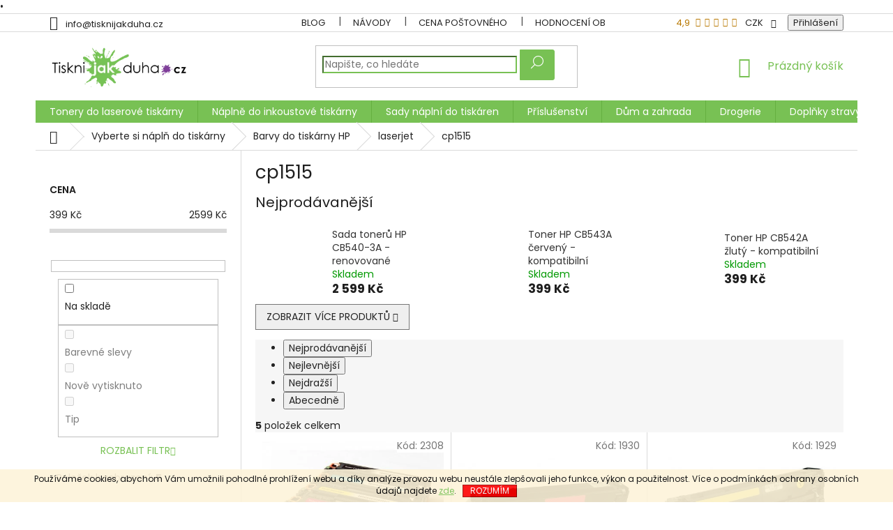

--- FILE ---
content_type: text/html; charset=utf-8
request_url: https://www.tisknijakduha.cz/cp1515-2/
body_size: 28748
content:
<!doctype html><html lang="cs" dir="ltr" class="header-background-light external-fonts-loaded"><head><meta charset="utf-8" /><meta name="viewport" content="width=device-width,initial-scale=1" /><title>cp1515 - Tisknijakduha.cz</title><link rel="preconnect" href="https://cdn.myshoptet.com" /><link rel="dns-prefetch" href="https://cdn.myshoptet.com" /><link rel="preload" href="https://cdn.myshoptet.com/prj/dist/master/cms/libs/jquery/jquery-1.11.3.min.js" as="script" /><link href="https://cdn.myshoptet.com/prj/dist/master/cms/templates/frontend_templates/shared/css/font-face/poppins.css" rel="stylesheet"><link href="https://cdn.myshoptet.com/prj/dist/master/shop/dist/font-shoptet-11.css.62c94c7785ff2cea73b2.css" rel="stylesheet"><script>
dataLayer = [];
dataLayer.push({'shoptet' : {
    "pageId": 6645,
    "pageType": "category",
    "currency": "CZK",
    "currencyInfo": {
        "decimalSeparator": ",",
        "exchangeRate": 1,
        "priceDecimalPlaces": 0,
        "symbol": "K\u010d",
        "symbolLeft": 0,
        "thousandSeparator": " "
    },
    "language": "cs",
    "projectId": 340537,
    "category": {
        "guid": "009ae179-6051-11ea-90ab-b8ca3a6a5ac4",
        "path": "Pomocn\u00e1 kategorie pro filtraci na homepage - skryto, nemazat | Vyberte si n\u00e1pl\u0148 do tisk\u00e1rny | Barvy do tisk\u00e1rny HP | laserjet | cp1515",
        "parentCategoryGuid": "f513eaa6-6050-11ea-90ab-b8ca3a6a5ac4"
    },
    "cartInfo": {
        "id": null,
        "freeShipping": false,
        "freeShippingFrom": 1999,
        "leftToFreeGift": {
            "formattedPrice": "0 K\u010d",
            "priceLeft": 0
        },
        "freeGift": false,
        "leftToFreeShipping": {
            "priceLeft": 1999,
            "dependOnRegion": 0,
            "formattedPrice": "1 999 K\u010d"
        },
        "discountCoupon": [],
        "getNoBillingShippingPrice": {
            "withoutVat": 0,
            "vat": 0,
            "withVat": 0
        },
        "cartItems": [],
        "taxMode": "ORDINARY"
    },
    "cart": [],
    "customer": {
        "priceRatio": 1,
        "priceListId": 1,
        "groupId": null,
        "registered": false,
        "mainAccount": false
    }
}});
</script>

<!-- Google Tag Manager -->
<script>(function(w,d,s,l,i){w[l]=w[l]||[];w[l].push({'gtm.start':
new Date().getTime(),event:'gtm.js'});var f=d.getElementsByTagName(s)[0],
j=d.createElement(s),dl=l!='dataLayer'?'&l='+l:'';j.async=true;j.src=
'https://www.googletagmanager.com/gtm.js?id='+i+dl;f.parentNode.insertBefore(j,f);
})(window,document,'script','dataLayer','GTM-K7LLLVGH');</script>
<!-- End Google Tag Manager -->

<meta property="og:type" content="website"><meta property="og:site_name" content="tisknijakduha.cz"><meta property="og:url" content="https://www.tisknijakduha.cz/cp1515-2/"><meta property="og:title" content="cp1515 - Tisknijakduha.cz"><meta name="author" content="Tisknijakduha.cz"><meta name="web_author" content="Shoptet.cz"><meta name="dcterms.rightsHolder" content="www.tisknijakduha.cz"><meta name="robots" content="index,follow"><meta property="og:image" content="https://cdn.myshoptet.com/usr/www.tisknijakduha.cz/user/logos/logo-v-adobe2-295.png?t=1768979395"><meta property="og:description" content="cp1515, Tisknijakduha.cz"><meta name="description" content="cp1515, Tisknijakduha.cz"><style>:root {--color-primary: #78C154;--color-primary-h: 100;--color-primary-s: 47%;--color-primary-l: 54%;--color-primary-hover: #1997e5;--color-primary-hover-h: 203;--color-primary-hover-s: 80%;--color-primary-hover-l: 50%;--color-secondary: #7F3F98;--color-secondary-h: 283;--color-secondary-s: 41%;--color-secondary-l: 42%;--color-secondary-hover: #7F3F98;--color-secondary-hover-h: 283;--color-secondary-hover-s: 41%;--color-secondary-hover-l: 42%;--color-tertiary: #fe0000;--color-tertiary-h: 0;--color-tertiary-s: 100%;--color-tertiary-l: 50%;--color-tertiary-hover: #9a0000;--color-tertiary-hover-h: 0;--color-tertiary-hover-s: 100%;--color-tertiary-hover-l: 30%;--color-header-background: #ffffff;--template-font: "Poppins";--template-headings-font: "Poppins";--header-background-url: none;--cookies-notice-background: #1A1937;--cookies-notice-color: #F8FAFB;--cookies-notice-button-hover: #f5f5f5;--cookies-notice-link-hover: #27263f;--templates-update-management-preview-mode-content: "Náhled aktualizací šablony je aktivní pro váš prohlížeč."}</style>
    
    <link href="https://cdn.myshoptet.com/prj/dist/master/shop/dist/main-11.less.5a24dcbbdabfd189c152.css" rel="stylesheet" />
        
    <script>var shoptet = shoptet || {};</script>
    <script src="https://cdn.myshoptet.com/prj/dist/master/shop/dist/main-3g-header.js.05f199e7fd2450312de2.js"></script>
<!-- User include --><!-- api 1694(1278) html code header -->
<script type="text/javascript" src="https://app.dekovacka.cz/thankyou.js" async defer></script>
<!-- service 425(79) html code header -->
<style>
.hodnoceni:before{content: "Jak o nás mluví zákazníci";}
.hodnoceni.svk:before{content: "Ako o nás hovoria zákazníci";}
.hodnoceni.hun:before{content: "Mit mondanak rólunk a felhasználók";}
.hodnoceni.pl:before{content: "Co mówią o nas klienci";}
.hodnoceni.eng:before{content: "Customer reviews";}
.hodnoceni.de:before{content: "Was unsere Kunden über uns denken";}
.hodnoceni.ro:before{content: "Ce spun clienții despre noi";}
.hodnoceni{margin: 20px auto;}
body:not(.paxio-merkur):not(.venus):not(.jupiter) .hodnoceni .vote-wrap {border: 0 !important;width: 24.5%;flex-basis: 25%;padding: 10px 20px !important;display: inline-block;margin: 0;vertical-align: top;}
.multiple-columns-body #content .hodnoceni .vote-wrap {width: 49%;flex-basis: 50%;}
.hodnoceni .votes-wrap {display: block; border: 1px solid #f7f7f7;margin: 0;width: 100%;max-width: none;padding: 10px 0; background: #fff;}
.hodnoceni .vote-wrap:nth-child(n+5){display: none !important;}
.hodnoceni:before{display: block;font-size: 18px;padding: 10px 20px;background: #fcfcfc;}
.sidebar .hodnoceni .vote-pic, .sidebar .hodnoceni .vote-initials{display: block;}
.sidebar .hodnoceni .vote-wrap, #column-l #column-l-in .hodnoceni .vote-wrap {width: 100% !important; display: block;}
.hodnoceni > a{display: block;text-align: right;padding-top: 6px;}
.hodnoceni > a:after{content: "››";display: inline-block;margin-left: 2px;}
.sidebar .hodnoceni:before, #column-l #column-l-in .hodnoceni:before {background: none !important; padding-left: 0 !important;}
.template-10 .hodnoceni{max-width: 952px !important;}
.page-detail .hodnoceni > a{font-size: 14px;}
.page-detail .hodnoceni{margin-bottom: 30px;}
@media screen and (min-width: 992px) and (max-width: 1199px) {
.hodnoceni .vote-rating{display: block;}
.hodnoceni .vote-time{display: block;margin-top: 3px;}
.hodnoceni .vote-delimeter{display: none;}
}
@media screen and (max-width: 991px) {
body:not(.paxio-merkur):not(.venus):not(.jupiter) .hodnoceni .vote-wrap {width: 49%;flex-basis: 50%;}
.multiple-columns-body #content .hodnoceni .vote-wrap {width: 99%;flex-basis: 100%;}
}
@media screen and (max-width: 767px) {
body:not(.paxio-merkur):not(.venus):not(.jupiter) .hodnoceni .vote-wrap {width: 99%;flex-basis: 100%;}
}
.home #main-product .hodnoceni{margin: 0 0 60px 0;}
.hodnoceni .votes-wrap.admin-response{display: none !important;}
.hodnoceni .vote-pic {width: 100px;}
.hodnoceni .vote-delimeter{display: none;}
.hodnoceni .vote-rating{display: block;}
.hodnoceni .vote-time {display: block;margin-top: 5px;}
@media screen and (min-width: 768px){
.template-12 .hodnoceni{max-width: 747px; margin-left: auto; margin-right: auto;}
}
@media screen and (min-width: 992px){
.template-12 .hodnoceni{max-width: 972px;}
}
@media screen and (min-width: 1200px){
.template-12 .hodnoceni{max-width: 1418px;}
}
.template-14 .hodnoceni .vote-initials{margin: 0 auto;}
.vote-pic img::before {display: none;}
.hodnoceni + .hodnoceni {display: none;}
</style>
<!-- service 605(253) html code header -->
<link rel="stylesheet" href="https://cdn.myshoptet.com/usr/shoptet.tomashlad.eu/user/documents/extras/notifications-v2/screen.min.css?v=26"/>

<!-- service 731(376) html code header -->
<link rel="preconnect" href="https://image.pobo.cz/" crossorigin>
<link rel="stylesheet" href="https://image.pobo.cz/assets/fix-header.css?v=10" media="print" onload="this.media='all'">
<script src="https://image.pobo.cz/assets/fix-header.js"></script>


<!-- project html code header -->
•	
<link rel="stylesheet" href="https://use.fontawesome.com/releases/v5.5.0/css/all.css">

<style>
  
body, .breadcrumbs, .breadcrumbs a, .top-navigation-bar a, .top-navigation-bar .dropdown button {color: #242424;}
  
.id-1 .overall-wrapper #content-wrapper .products-block .p-bottom .p-desc {display:none;}

.carousel-control {width: 1%;}
.extended-banner-link {top: 75%}

#description table {width: 100% !important; text-align: center;}
#description table, #description td {border: 1px solid;}
.recapitulation-wrapper table, td {border: none;}

td, th {padding: 3px;}

.p .name {color: #333;}

.checkout-box .btn.btn-default, a.btn.btn-default {
    border-color: transparent;
    background-color: #666;
}

.compact-form .btn.btn-default {background-color: #78c154;}
.compact-form .btn.btn-default:hover {background-color: #009901;border-color: #009901;}
.compact-form .btn {border-radius: 0 3px 3px 0; border-color: #78c154;}
.form-control {border-color: #78c154;}
.cart-content .form-control {border-color: #dadada;}
.discount-coupon .form-control {border-color: #dadada;}

</style>

<style type="text/css">
  /* Search */
  #formSearchForm button {font-size: 0;}
  #formSearchForm button:before {content: '\e920'; font-family: shoptet; font-size: 18px;}

  /* Thank you page */
  .usr-thank-you {text-align: center;}
  .usr-thank-you  h3 {color: #78C154; font-size: 26px; font-weight: 400; text-transform: uppercase;}

  /* Eshop and products ratings */
  .usr-latest-contribution-wrapper-hide, .custom-footer>div:nth-last-child(1), .custom-footer>div:nth-last-child(2) {display: none !important;}
  .latest-contribution-wrapper {display: none !important;}
  .usr-latest-contribution-wrapper {display: block !important; padding: 0 10px;}
  @media (min-width: 768px) {
    .usr-latest-contribution-wrapper {display: flex !important; flex-wrap: wrap; align-items: flex-start; padding: 0 20px;}
  }
  .usr-latest-contribution-last .votes-wrap {margin-top: 35px;}

  /* Eshop header rating */
  [class~=my-shop-eval-header] div,[class~=my-shop-eval-header]{display:inline-block !important;}[class~=my-shop-eval-header-vote-number]{padding-right:.125pc;}[class~=footer-bottom] [class~=my-shop-eval-header]{display:none !important;}@media (max-width: 768px){[class~=my-shop-eval-header]{display:none !important;}.eet-message{padding-top:1.0625pc !important;}[class~=footer-bottom] [class~=my-shop-eval-header]{display:block !important;}}

  /* Products related to folder */
  /*.type-detail .products-related-header, .type-detail .p-detail>.products-related {display: none !important;}
  @media (min-width: 768px) {
    .type-detail .content-wrapper-in {display: flex; min-height: 1300px;}
  }*/

  /* Delivery to */
  .type-detail .delivery-time-label {font-size: 0;}
  .type-detail .delivery-time-label:before {content: "Doručíme nejpozději do:"; font-size: 14px; }
  .type-detail .detail-parameters i.fas {margin-bottom: 10px; padding-right: 10px; color: #78C154;}

  /* Newsletter in footer */
  .custom-footer>div.extended {flex: 0 0 auto; width: 50% !important; padding: 10px;}
  @media (max-width: 767px) {
    .custom-footer>div.extended {width: 100% !important;}
  }
  @media (min-width: 1200px) {
    .custom-footer>div.extended {width: 25% !important;}
  }
</style>

<style type="text/css">
#content .p-detail {
      display: flex;
      flex-direction: column;
}
#content .p-detail .products-related-header {
      order: 30;
}
#content .p-detail .products-related.products-additional {
      order: 31;
}
#content .p-detail .browse-p {
      order: 32;
}
</style>

<link href="https://cdn.myshoptet.com/usr/pkupravy.pavelkunes.cz/user/documents/tisknijakduha.cz/output/pkUpravy.css?v8.06d" class="pkUpravy" rel="stylesheet" />
<link href="/user/documents/upload/skripty/style.css" class="pkUpravy" rel="stylesheet" />

<meta name="facebook-domain-verification" content="724qxfi1sf8ytmz0cdale6yclf6798" />


<style>
@media only screen and (max-width: 768px) {
	.expert-opinion .title h2 {
		color: #ffffff;
		font-size: 14px;
		font-weight: inherit;
  	text-transform: uppercase;
		margin-top: 0;
		}

	.expert-opinion .name h3 {
		font-size: 26px;
		font-weight: bolder;
		color: white;
		text-transform: uppercase;
		margin-top: 0px;
		margin-bottom: 10px;
		}

	.expert-opinion .text p {
		font-size: 16px;
		line-height: 2.5rem;
		}

	.expert-opinion {
    position: relative;
    color: white;
    line-height: 2.6rem;
    background: url(/user/documents/upload/temp/bg.jpg);
    background-repeat: no-repeat;
    background-size: cover;
    padding: 44rem 2rem 2rem 2rem;
    min-height: 500px;
		}

	.expert-opinion::before {
    content: "";
    background: url(https://www.tisknijakduha.cz/user/documents/upload/temp/2/expert.png);
    background-size: cover;
    background-position: center center;
    width: 400px;
    height: 440px;
    position: absolute;
    top: 20px;
    left: 50%;
    transform: translate(-50%, 0%);
		}
  }

@media only screen and (min-width: 768px) {
	.expert-opinion .title h2 {
		color: #ffffff;
		font-size: 14px;
		font-weight: inherit;
  	text-transform: uppercase;
		margin-top: 0;
		}

	.expert-opinion .name h3 {
		font-size: 26px;
		font-weight: bolder;
		color: white;
		text-transform: uppercase;
		margin-top: 0px;
		margin-bottom: 10px;
		}

	.expert-opinion .text p {
		font-size: 16px;
		line-height: 2.5rem;
		}

	.expert-opinion {
		position: relative;
  	color: white;
		line-height: 2.6rem;
		background: url(/user/documents/upload/temp/bg.jpg);
		background-repeat: no-repeat;
		background-size: cover;
		padding: 20px 20px 20px 44rem;
  	min-height: 500px;
		}

	.expert-opinion::before {
		content: "";
		background: url(https://www.tisknijakduha.cz/user/documents/upload/temp/2/expert.png);
		background-size: cover;
		width: 400px;
		height: 440px;
		position: absolute;
		top: 20px;
		left: 20px;
		}
  }

.in-kompatibilni-tonery .basic-description iframe,
.in-kompatibiltni-naplne .basic-description iframe {
	max-width: 100%;
	width: 100%;
	}

</style>
<!-- Google Tag Manager -->
<script>(function(w,d,s,l,i){w[l]=w[l]||[];w[l].push({'gtm.start':
new Date().getTime(),event:'gtm.js'});var f=d.getElementsByTagName(s)[0],
j=d.createElement(s),dl=l!='dataLayer'?'&l='+l:'';j.async=true;j.src=
'https://www.googletagmanager.com/gtm.js?id='+i+dl;f.parentNode.insertBefore(j,f);
})(window,document,'script','dataLayer','GTM-PJLW8LWJ');</script>
<!-- End Google Tag Manager -->
<!-- Google tag (gtag.js) -->
<script async src="https://www.googletagmanager.com/gtag/js?id=AW-979929104">
</script>
<script>
  window.dataLayer = window.dataLayer || [];
  function gtag(){dataLayer.push(arguments);}
  gtag('js', new Date());

  gtag('config', 'AW-979929104');
</script>
<!-- /User include --><link rel="shortcut icon" href="/favicon.ico" type="image/x-icon" /><link rel="canonical" href="https://www.tisknijakduha.cz/cp1515-2/" /><script>!function(){var t={9196:function(){!function(){var t=/\[object (Boolean|Number|String|Function|Array|Date|RegExp)\]/;function r(r){return null==r?String(r):(r=t.exec(Object.prototype.toString.call(Object(r))))?r[1].toLowerCase():"object"}function n(t,r){return Object.prototype.hasOwnProperty.call(Object(t),r)}function e(t){if(!t||"object"!=r(t)||t.nodeType||t==t.window)return!1;try{if(t.constructor&&!n(t,"constructor")&&!n(t.constructor.prototype,"isPrototypeOf"))return!1}catch(t){return!1}for(var e in t);return void 0===e||n(t,e)}function o(t,r,n){this.b=t,this.f=r||function(){},this.d=!1,this.a={},this.c=[],this.e=function(t){return{set:function(r,n){u(c(r,n),t.a)},get:function(r){return t.get(r)}}}(this),i(this,t,!n);var e=t.push,o=this;t.push=function(){var r=[].slice.call(arguments,0),n=e.apply(t,r);return i(o,r),n}}function i(t,n,o){for(t.c.push.apply(t.c,n);!1===t.d&&0<t.c.length;){if("array"==r(n=t.c.shift()))t:{var i=n,a=t.a;if("string"==r(i[0])){for(var f=i[0].split("."),s=f.pop(),p=(i=i.slice(1),0);p<f.length;p++){if(void 0===a[f[p]])break t;a=a[f[p]]}try{a[s].apply(a,i)}catch(t){}}}else if("function"==typeof n)try{n.call(t.e)}catch(t){}else{if(!e(n))continue;for(var l in n)u(c(l,n[l]),t.a)}o||(t.d=!0,t.f(t.a,n),t.d=!1)}}function c(t,r){for(var n={},e=n,o=t.split("."),i=0;i<o.length-1;i++)e=e[o[i]]={};return e[o[o.length-1]]=r,n}function u(t,o){for(var i in t)if(n(t,i)){var c=t[i];"array"==r(c)?("array"==r(o[i])||(o[i]=[]),u(c,o[i])):e(c)?(e(o[i])||(o[i]={}),u(c,o[i])):o[i]=c}}window.DataLayerHelper=o,o.prototype.get=function(t){var r=this.a;t=t.split(".");for(var n=0;n<t.length;n++){if(void 0===r[t[n]])return;r=r[t[n]]}return r},o.prototype.flatten=function(){this.b.splice(0,this.b.length),this.b[0]={},u(this.a,this.b[0])}}()}},r={};function n(e){var o=r[e];if(void 0!==o)return o.exports;var i=r[e]={exports:{}};return t[e](i,i.exports,n),i.exports}n.n=function(t){var r=t&&t.__esModule?function(){return t.default}:function(){return t};return n.d(r,{a:r}),r},n.d=function(t,r){for(var e in r)n.o(r,e)&&!n.o(t,e)&&Object.defineProperty(t,e,{enumerable:!0,get:r[e]})},n.o=function(t,r){return Object.prototype.hasOwnProperty.call(t,r)},function(){"use strict";n(9196)}()}();</script>    <!-- Global site tag (gtag.js) - Google Analytics -->
    <script async src="https://www.googletagmanager.com/gtag/js?id=17594179251"></script>
    <script>
        
        window.dataLayer = window.dataLayer || [];
        function gtag(){dataLayer.push(arguments);}
        

        
        gtag('js', new Date());

                gtag('config', 'UA-54673118-1', { 'groups': "UA" });
        
                gtag('config', 'G-1CX8K5TB4L', {"groups":"GA4","send_page_view":false,"content_group":"category","currency":"CZK","page_language":"cs"});
        
                gtag('config', 'AW-979929104', {"allow_enhanced_conversions":true});
        
                gtag('config', 'AW-17594179251', {"allow_enhanced_conversions":true});
        
        
        
        
                    gtag('event', 'page_view', {"send_to":"GA4","page_language":"cs","content_group":"category","currency":"CZK"});
        
        
        
        
        
        
        
        
        
        
        
        
        
        document.addEventListener('DOMContentLoaded', function() {
            if (typeof shoptet.tracking !== 'undefined') {
                for (var id in shoptet.tracking.bannersList) {
                    gtag('event', 'view_promotion', {
                        "send_to": "UA",
                        "promotions": [
                            {
                                "id": shoptet.tracking.bannersList[id].id,
                                "name": shoptet.tracking.bannersList[id].name,
                                "position": shoptet.tracking.bannersList[id].position
                            }
                        ]
                    });
                }
            }

            shoptet.consent.onAccept(function(agreements) {
                if (agreements.length !== 0) {
                    console.debug('gtag consent accept');
                    var gtagConsentPayload =  {
                        'ad_storage': agreements.includes(shoptet.config.cookiesConsentOptPersonalisation)
                            ? 'granted' : 'denied',
                        'analytics_storage': agreements.includes(shoptet.config.cookiesConsentOptAnalytics)
                            ? 'granted' : 'denied',
                                                                                                'ad_user_data': agreements.includes(shoptet.config.cookiesConsentOptPersonalisation)
                            ? 'granted' : 'denied',
                        'ad_personalization': agreements.includes(shoptet.config.cookiesConsentOptPersonalisation)
                            ? 'granted' : 'denied',
                        };
                    console.debug('update consent data', gtagConsentPayload);
                    gtag('consent', 'update', gtagConsentPayload);
                    dataLayer.push(
                        { 'event': 'update_consent' }
                    );
                }
            });
        });
    </script>
</head><body class="desktop id-6645 in-cp1515-2 template-11 type-category multiple-columns-body columns-mobile-2 columns-3 ums_forms_redesign--off ums_a11y_category_page--on ums_discussion_rating_forms--off ums_flags_display_unification--on ums_a11y_login--on mobile-header-version-0"><noscript>
    <style>
        #header {
            padding-top: 0;
            position: relative !important;
            top: 0;
        }
        .header-navigation {
            position: relative !important;
        }
        .overall-wrapper {
            margin: 0 !important;
        }
        body:not(.ready) {
            visibility: visible !important;
        }
    </style>
    <div class="no-javascript">
        <div class="no-javascript__title">Musíte změnit nastavení vašeho prohlížeče</div>
        <div class="no-javascript__text">Podívejte se na: <a href="https://www.google.com/support/bin/answer.py?answer=23852">Jak povolit JavaScript ve vašem prohlížeči</a>.</div>
        <div class="no-javascript__text">Pokud používáte software na blokování reklam, může být nutné povolit JavaScript z této stránky.</div>
        <div class="no-javascript__text">Děkujeme.</div>
    </div>
</noscript>

        <div id="fb-root"></div>
        <script>
            window.fbAsyncInit = function() {
                FB.init({
//                    appId            : 'your-app-id',
                    autoLogAppEvents : true,
                    xfbml            : true,
                    version          : 'v19.0'
                });
            };
        </script>
        <script async defer crossorigin="anonymous" src="https://connect.facebook.net/cs_CZ/sdk.js"></script>
<!-- Google Tag Manager (noscript) -->
<noscript><iframe src="https://www.googletagmanager.com/ns.html?id=GTM-K7LLLVGH"
height="0" width="0" style="display:none;visibility:hidden"></iframe></noscript>
<!-- End Google Tag Manager (noscript) -->

    <div class="cookie-ag-wrap">
        <div class="site-msg cookies" data-testid="cookiePopup" data-nosnippet>
            <form action="">
                Používáme cookies, abychom Vám umožnili pohodlné prohlížení webu a díky analýze provozu webu neustále zlepšovali jeho funkce, výkon a použitelnost. Více o <span>podmínkách ochrany osobních údajů</span><span> </span>najdete <a href="/coocies/" target="\">zde</a>.
                <button type="submit" class="btn btn-xs btn-default CookiesOK" data-cookie-notice-ttl="30" data-testid="buttonCookieSubmit">Rozumím</button>
            </form>
        </div>
            </div>
<a href="#content" class="skip-link sr-only">Přejít na obsah</a><div class="overall-wrapper"><div class="user-action"><div class="container">
    <div class="user-action-in">
                    <div id="login" class="user-action-login popup-widget login-widget" role="dialog" aria-labelledby="loginHeading">
        <div class="popup-widget-inner">
                            <h2 id="loginHeading">Přihlášení k vašemu účtu</h2><div id="customerLogin"><form action="/action/Customer/Login/" method="post" id="formLoginIncluded" class="csrf-enabled formLogin" data-testid="formLogin"><input type="hidden" name="referer" value="" /><div class="form-group"><div class="input-wrapper email js-validated-element-wrapper no-label"><input type="email" name="email" class="form-control" autofocus placeholder="E-mailová adresa (např. jan@novak.cz)" data-testid="inputEmail" autocomplete="email" required /></div></div><div class="form-group"><div class="input-wrapper password js-validated-element-wrapper no-label"><input type="password" name="password" class="form-control" placeholder="Heslo" data-testid="inputPassword" autocomplete="current-password" required /><span class="no-display">Nemůžete vyplnit toto pole</span><input type="text" name="surname" value="" class="no-display" /></div></div><div class="form-group"><div class="login-wrapper"><button type="submit" class="btn btn-secondary btn-text btn-login" data-testid="buttonSubmit">Přihlásit se</button><div class="password-helper"><a href="/registrace/" data-testid="signup" rel="nofollow">Nová registrace</a><a href="/klient/zapomenute-heslo/" rel="nofollow">Zapomenuté heslo</a></div></div></div></form>
</div>                    </div>
    </div>

                            <div id="cart-widget" class="user-action-cart popup-widget cart-widget loader-wrapper" data-testid="popupCartWidget" role="dialog" aria-hidden="true">
    <div class="popup-widget-inner cart-widget-inner place-cart-here">
        <div class="loader-overlay">
            <div class="loader"></div>
        </div>
    </div>

    <div class="cart-widget-button">
        <a href="/kosik/" class="btn btn-conversion" id="continue-order-button" rel="nofollow" data-testid="buttonNextStep">Pokračovat do košíku</a>
    </div>
</div>
            </div>
</div>
</div><div class="top-navigation-bar" data-testid="topNavigationBar">

    <div class="container">

        <div class="top-navigation-contacts">
            <strong>Zákaznická podpora:</strong><a href="mailto:info@tisknijakduha.cz" class="project-email" data-testid="contactboxEmail"><span>info@tisknijakduha.cz</span></a>        </div>

                            <div class="top-navigation-menu">
                <div class="top-navigation-menu-trigger"></div>
                <ul class="top-navigation-bar-menu">
                                            <li class="top-navigation-menu-item-8838">
                            <a href="/blog/">Blog</a>
                        </li>
                                            <li class="top-navigation-menu-item-8478">
                            <a href="/navody/">Návody</a>
                        </li>
                                            <li class="top-navigation-menu-item-936">
                            <a href="/cena-postovneho/">Cena poštovného</a>
                        </li>
                                            <li class="top-navigation-menu-item-external-81">
                            <a href="https://www.tisknijakduha.cz/hodnoceni-obchodu/">Hodnocení obchodu</a>
                        </li>
                                            <li class="top-navigation-menu-item-29">
                            <a href="/kontakty/">Kontakty</a>
                        </li>
                                            <li class="top-navigation-menu-item-39">
                            <a href="/obchodni-podminky/">Obchodní podmínky</a>
                        </li>
                                            <li class="top-navigation-menu-item-8460">
                            <a href="/nakupni-radce/">Nákupní rádce</a>
                        </li>
                                            <li class="top-navigation-menu-item-942">
                            <a href="/kazda-reklamace-je-neprijemna/">Reklamace</a>
                        </li>
                                            <li class="top-navigation-menu-item-8484">
                            <a href="/faq/">FAQ</a>
                        </li>
                                            <li class="top-navigation-menu-item-939">
                            <a href="/co-se-o-nas-muzete-dozvedet/">O nás</a>
                        </li>
                                    </ul>
                <ul class="top-navigation-bar-menu-helper"></ul>
            </div>
        
        <div class="top-navigation-tools">
            <div class="responsive-tools">
                <a href="#" class="toggle-window" data-target="search" aria-label="Hledat" data-testid="linkSearchIcon"></a>
                                                            <a href="#" class="toggle-window" data-target="login"></a>
                                                    <a href="#" class="toggle-window" data-target="navigation" aria-label="Menu" data-testid="hamburgerMenu"></a>
            </div>
                <div class="dropdown">
        <span>Ceny v:</span>
        <button id="topNavigationDropdown" type="button" data-toggle="dropdown" aria-haspopup="true" aria-expanded="false">
            CZK
            <span class="caret"></span>
        </button>
        <ul class="dropdown-menu" aria-labelledby="topNavigationDropdown"><li><a href="/action/Currency/changeCurrency/?currencyCode=CZK" rel="nofollow">CZK</a></li><li><a href="/action/Currency/changeCurrency/?currencyCode=EUR" rel="nofollow">EUR</a></li></ul>
    </div>
            <button class="top-nav-button top-nav-button-login toggle-window" type="button" data-target="login" aria-haspopup="dialog" aria-controls="login" aria-expanded="false" data-testid="signin"><span>Přihlášení</span></button>        </div>

    </div>

</div>
<header id="header"><div class="container navigation-wrapper">
    <div class="header-top">
        <div class="site-name-wrapper">
            <div class="site-name"><a href="/" data-testid="linkWebsiteLogo"><img src="https://cdn.myshoptet.com/usr/www.tisknijakduha.cz/user/logos/logo-v-adobe2-295.png" alt="Tisknijakduha.cz" fetchpriority="low" /></a></div>        </div>
        <div class="search" itemscope itemtype="https://schema.org/WebSite">
            <meta itemprop="headline" content="cp1515"/><meta itemprop="url" content="https://www.tisknijakduha.cz"/><meta itemprop="text" content="cp1515, Tisknijakduha.cz"/>            <form action="/action/ProductSearch/prepareString/" method="post"
    id="formSearchForm" class="search-form compact-form js-search-main"
    itemprop="potentialAction" itemscope itemtype="https://schema.org/SearchAction" data-testid="searchForm">
    <fieldset>
        <meta itemprop="target"
            content="https://www.tisknijakduha.cz/vyhledavani/?string={string}"/>
        <input type="hidden" name="language" value="cs"/>
        
            
<input
    type="search"
    name="string"
        class="query-input form-control search-input js-search-input"
    placeholder="Napište, co hledáte"
    autocomplete="off"
    required
    itemprop="query-input"
    aria-label="Vyhledávání"
    data-testid="searchInput"
>
            <button type="submit" class="btn btn-default" data-testid="searchBtn">Hledat</button>
        
    </fieldset>
</form>
        </div>
        <div class="navigation-buttons">
                
    <a href="/kosik/" class="btn btn-icon toggle-window cart-count" data-target="cart" data-hover="true" data-redirect="true" data-testid="headerCart" rel="nofollow" aria-haspopup="dialog" aria-expanded="false" aria-controls="cart-widget">
        
                <span class="sr-only">Nákupní košík</span>
        
            <span class="cart-price visible-lg-inline-block" data-testid="headerCartPrice">
                                    Prázdný košík                            </span>
        
    
            </a>
        </div>
    </div>
    <nav id="navigation" aria-label="Hlavní menu" data-collapsible="true"><div class="navigation-in menu"><ul class="menu-level-1" role="menubar" data-testid="headerMenuItems"><li class="menu-item-1524 ext" role="none"><a href="/tonery-do-tiskaren/" data-testid="headerMenuItem" role="menuitem" aria-haspopup="true" aria-expanded="false"><b>Tonery do laserové tiskárny</b><span class="submenu-arrow"></span></a><ul class="menu-level-2" aria-label="Tonery do laserové tiskárny" tabindex="-1" role="menu"><li class="menu-item-1527 has-third-level" role="none"><a href="/kompatibilni-tonery/" class="menu-image" data-testid="headerMenuItem" tabindex="-1" aria-hidden="true"><img src="data:image/svg+xml,%3Csvg%20width%3D%22140%22%20height%3D%22100%22%20xmlns%3D%22http%3A%2F%2Fwww.w3.org%2F2000%2Fsvg%22%3E%3C%2Fsvg%3E" alt="" aria-hidden="true" width="140" height="100"  data-src="https://cdn.myshoptet.com/usr/www.tisknijakduha.cz/user/categories/thumb/106_kom.jpg" fetchpriority="low" /></a><div><a href="/kompatibilni-tonery/" data-testid="headerMenuItem" role="menuitem"><span>Kompatibilní tonery</span></a>
                                                    <ul class="menu-level-3" role="menu">
                                                                    <li class="menu-item-4428" role="none">
                                        <a href="/tonery-brother/" data-testid="headerMenuItem" role="menuitem">
                                            Tonery Brother</a>,                                    </li>
                                                                    <li class="menu-item-5280" role="none">
                                        <a href="/tonery-canon/" data-testid="headerMenuItem" role="menuitem">
                                            Tonery Canon</a>,                                    </li>
                                                                    <li class="menu-item-5034" role="none">
                                        <a href="/tonery-dell/" data-testid="headerMenuItem" role="menuitem">
                                            Tonery Dell</a>,                                    </li>
                                                                    <li class="menu-item-5196" role="none">
                                        <a href="/tonery-epson/" data-testid="headerMenuItem" role="menuitem">
                                            Tonery Epson</a>,                                    </li>
                                                                    <li class="menu-item-1530" role="none">
                                        <a href="/tonery-hp/" data-testid="headerMenuItem" role="menuitem">
                                            Tonery HP</a>,                                    </li>
                                                                    <li class="menu-item-7260" role="none">
                                        <a href="/tonery-konica-minolta/" data-testid="headerMenuItem" role="menuitem">
                                            Tonery Konica Minolta</a>,                                    </li>
                                                                    <li class="menu-item-7305" role="none">
                                        <a href="/tonery-kyocera/" data-testid="headerMenuItem" role="menuitem">
                                            Tonery Kyocera</a>,                                    </li>
                                                                    <li class="menu-item-7209" role="none">
                                        <a href="/tonery-lexmark/" data-testid="headerMenuItem" role="menuitem">
                                            Tonery Lexmark</a>,                                    </li>
                                                                    <li class="menu-item-6768" role="none">
                                        <a href="/tonery-do-tiskaren-oki-2/" data-testid="headerMenuItem" role="menuitem">
                                            Tonery OKI</a>,                                    </li>
                                                                    <li class="menu-item-7656" role="none">
                                        <a href="/tonery-ricoh/" data-testid="headerMenuItem" role="menuitem">
                                            Tonery Ricoh</a>,                                    </li>
                                                                    <li class="menu-item-6885" role="none">
                                        <a href="/tonery-samsung/" data-testid="headerMenuItem" role="menuitem">
                                            Tonery Samsung</a>,                                    </li>
                                                                    <li class="menu-item-7104" role="none">
                                        <a href="/tonery-xerox/" data-testid="headerMenuItem" role="menuitem">
                                            Tonery Xerox</a>,                                    </li>
                                                                    <li class="menu-item-10549" role="none">
                                        <a href="/tonery-do-tiskarny-pantum/" data-testid="headerMenuItem" role="menuitem">
                                            Tonery Pantum</a>                                    </li>
                                                            </ul>
                        </div></li><li class="menu-item-5856 has-third-level" role="none"><a href="/originalni-tonery/" class="menu-image" data-testid="headerMenuItem" tabindex="-1" aria-hidden="true"><img src="data:image/svg+xml,%3Csvg%20width%3D%22140%22%20height%3D%22100%22%20xmlns%3D%22http%3A%2F%2Fwww.w3.org%2F2000%2Fsvg%22%3E%3C%2Fsvg%3E" alt="" aria-hidden="true" width="140" height="100"  data-src="https://cdn.myshoptet.com/usr/www.tisknijakduha.cz/user/categories/thumb/106_origo.jpg" fetchpriority="low" /></a><div><a href="/originalni-tonery/" data-testid="headerMenuItem" role="menuitem"><span>Originální tonery</span></a>
                                                    <ul class="menu-level-3" role="menu">
                                                                    <li class="menu-item-6396" role="none">
                                        <a href="/tonery-do-tiskaren-brother/" data-testid="headerMenuItem" role="menuitem">
                                            Originální tonery Brother</a>,                                    </li>
                                                                    <li class="menu-item-6501" role="none">
                                        <a href="/tonery-do-tiskaren-canon/" data-testid="headerMenuItem" role="menuitem">
                                            Originální tonery Canon</a>,                                    </li>
                                                                    <li class="menu-item-8151" role="none">
                                        <a href="/tonery-do-tiskaren-dell-2/" data-testid="headerMenuItem" role="menuitem">
                                            Originální tonery Dell</a>,                                    </li>
                                                                    <li class="menu-item-6507" role="none">
                                        <a href="/tonery-do-tiskaren-epson/" data-testid="headerMenuItem" role="menuitem">
                                            Originální tonery Epson</a>,                                    </li>
                                                                    <li class="menu-item-5859" role="none">
                                        <a href="/tonery-do-tiskaren-hp/" data-testid="headerMenuItem" role="menuitem">
                                            Originální tonery HP</a>,                                    </li>
                                                                    <li class="menu-item-6234" role="none">
                                        <a href="/tonery-do-tiskaren-konica-minolta/" data-testid="headerMenuItem" role="menuitem">
                                            Originální tonery Konica Minolta</a>,                                    </li>
                                                                    <li class="menu-item-6510" role="none">
                                        <a href="/tonery-do-tiskaren-lexmark/" data-testid="headerMenuItem" role="menuitem">
                                            Originální tonery Lexmark</a>,                                    </li>
                                                                    <li class="menu-item-6297" role="none">
                                        <a href="/tonery-do-tiskaren-oki/" data-testid="headerMenuItem" role="menuitem">
                                            Originální tonery OKI</a>,                                    </li>
                                                                    <li class="menu-item-7473" role="none">
                                        <a href="/tonery-do-tiskaren-ricoh/" data-testid="headerMenuItem" role="menuitem">
                                            Originální tonery Ricoh</a>,                                    </li>
                                                                    <li class="menu-item-6135" role="none">
                                        <a href="/tonery-do-tiskaren-samsung/" data-testid="headerMenuItem" role="menuitem">
                                            Originální tonery Samsung</a>,                                    </li>
                                                                    <li class="menu-item-6327" role="none">
                                        <a href="/tonery-do-tiskaren-sharp/" data-testid="headerMenuItem" role="menuitem">
                                            Originální tonery Sharp</a>,                                    </li>
                                                                    <li class="menu-item-7509" role="none">
                                        <a href="/tonery-do-tiskaren-toshiba/" data-testid="headerMenuItem" role="menuitem">
                                            Originální tonery Toshiba</a>,                                    </li>
                                                                    <li class="menu-item-7542" role="none">
                                        <a href="/tonery-do-tiskaren-xerox-2/" data-testid="headerMenuItem" role="menuitem">
                                            Originální tonery Xerox</a>                                    </li>
                                                            </ul>
                        </div></li><li class="menu-item-7668 has-third-level" role="none"><a href="/renovovane-tonery/" class="menu-image" data-testid="headerMenuItem" tabindex="-1" aria-hidden="true"><img src="data:image/svg+xml,%3Csvg%20width%3D%22140%22%20height%3D%22100%22%20xmlns%3D%22http%3A%2F%2Fwww.w3.org%2F2000%2Fsvg%22%3E%3C%2Fsvg%3E" alt="" aria-hidden="true" width="140" height="100"  data-src="https://cdn.myshoptet.com/usr/www.tisknijakduha.cz/user/categories/thumb/d116l_ren.jpg" fetchpriority="low" /></a><div><a href="/renovovane-tonery/" data-testid="headerMenuItem" role="menuitem"><span>Renovované tonery</span></a>
                                                    <ul class="menu-level-3" role="menu">
                                                                    <li class="menu-item-7671" role="none">
                                        <a href="/tonery-do-tiskaren-brother-3/" data-testid="headerMenuItem" role="menuitem">
                                            Renovované tonery Brother</a>,                                    </li>
                                                                    <li class="menu-item-7683" role="none">
                                        <a href="/tonery-do-tiskaren-canon-3/" data-testid="headerMenuItem" role="menuitem">
                                            Renovované tonery Canon</a>,                                    </li>
                                                                    <li class="menu-item-7686" role="none">
                                        <a href="/tonery-do-tiskaren-hp-3/" data-testid="headerMenuItem" role="menuitem">
                                            Renovované tonery HP</a>,                                    </li>
                                                                    <li class="menu-item-7692" role="none">
                                        <a href="/tonery-do-tiskaren-lexmark-3/" data-testid="headerMenuItem" role="menuitem">
                                            Renovované tonery Lexmark</a>,                                    </li>
                                                                    <li class="menu-item-7728" role="none">
                                        <a href="/tonery-do-tiskaren-samsung-2/" data-testid="headerMenuItem" role="menuitem">
                                            Renovované tonery do Samsung</a>                                    </li>
                                                            </ul>
                        </div></li></ul></li>
<li class="menu-item-699 ext" role="none"><a href="/inkoustove-naplne/" data-testid="headerMenuItem" role="menuitem" aria-haspopup="true" aria-expanded="false"><b>Náplně do inkoustové tiskárny</b><span class="submenu-arrow"></span></a><ul class="menu-level-2" aria-label="Náplně do inkoustové tiskárny" tabindex="-1" role="menu"><li class="menu-item-1155 has-third-level" role="none"><a href="/kompatibiltni-naplne/" class="menu-image" data-testid="headerMenuItem" tabindex="-1" aria-hidden="true"><img src="data:image/svg+xml,%3Csvg%20width%3D%22140%22%20height%3D%22100%22%20xmlns%3D%22http%3A%2F%2Fwww.w3.org%2F2000%2Fsvg%22%3E%3C%2Fsvg%3E" alt="" aria-hidden="true" width="140" height="100"  data-src="https://cdn.myshoptet.com/usr/www.tisknijakduha.cz/user/categories/thumb/934sada.jpg" fetchpriority="low" /></a><div><a href="/kompatibiltni-naplne/" data-testid="headerMenuItem" role="menuitem"><span>Kompatibilní cartridge</span></a>
                                                    <ul class="menu-level-3" role="menu">
                                                                    <li class="menu-item-1158" role="none">
                                        <a href="/naplne-do-tiskaren-brother/" data-testid="headerMenuItem" role="menuitem">
                                            Náplně Brother</a>,                                    </li>
                                                                    <li class="menu-item-1599" role="none">
                                        <a href="/naplne-do-tiskaren-canon/" data-testid="headerMenuItem" role="menuitem">
                                            Náplně Canon</a>,                                    </li>
                                                                    <li class="menu-item-2055" role="none">
                                        <a href="/naplne-do-tiskarny-epson/" data-testid="headerMenuItem" role="menuitem">
                                            Náplně Epson</a>,                                    </li>
                                                                    <li class="menu-item-2562" role="none">
                                        <a href="/naplne-do-tiskarny-hp/" data-testid="headerMenuItem" role="menuitem">
                                            Náplně HP</a>,                                    </li>
                                                                    <li class="menu-item-4308" role="none">
                                        <a href="/naplne-do-tiskarny-lexmark/" data-testid="headerMenuItem" role="menuitem">
                                            Náplně Lexmark</a>                                    </li>
                                                            </ul>
                        </div></li><li class="menu-item-702 has-third-level" role="none"><a href="/originalni-naplne/" class="menu-image" data-testid="headerMenuItem" tabindex="-1" aria-hidden="true"><img src="data:image/svg+xml,%3Csvg%20width%3D%22140%22%20height%3D%22100%22%20xmlns%3D%22http%3A%2F%2Fwww.w3.org%2F2000%2Fsvg%22%3E%3C%2Fsvg%3E" alt="" aria-hidden="true" width="140" height="100"  data-src="https://cdn.myshoptet.com/usr/www.tisknijakduha.cz/user/categories/thumb/54_canon-pg-545-originalni.jpg" fetchpriority="low" /></a><div><a href="/originalni-naplne/" data-testid="headerMenuItem" role="menuitem"><span>Originální cartridge</span></a>
                                                    <ul class="menu-level-3" role="menu">
                                                                    <li class="menu-item-7449" role="none">
                                        <a href="/originalni-naplne-do-tiskarny-brother/" data-testid="headerMenuItem" role="menuitem">
                                            Náplně Brother</a>,                                    </li>
                                                                    <li class="menu-item-951" role="none">
                                        <a href="/originalni-naplne-do-tiskarny-canon/" data-testid="headerMenuItem" role="menuitem">
                                            Náplně Canon</a>,                                    </li>
                                                                    <li class="menu-item-891" role="none">
                                        <a href="/naplne-do-tiskarny-hp-2/" data-testid="headerMenuItem" role="menuitem">
                                            Náplně HP</a>,                                    </li>
                                                                    <li class="menu-item-933" role="none">
                                        <a href="/naplne-do-tiskarny-epson-2/" data-testid="headerMenuItem" role="menuitem">
                                            Náplně do tiskárny Epson - originální</a>                                    </li>
                                                            </ul>
                        </div></li><li class="menu-item-798 has-third-level" role="none"><a href="/plnici-sady/" class="menu-image" data-testid="headerMenuItem" tabindex="-1" aria-hidden="true"><img src="data:image/svg+xml,%3Csvg%20width%3D%22140%22%20height%3D%22100%22%20xmlns%3D%22http%3A%2F%2Fwww.w3.org%2F2000%2Fsvg%22%3E%3C%2Fsvg%3E" alt="" aria-hidden="true" width="140" height="100"  data-src="https://cdn.myshoptet.com/usr/www.tisknijakduha.cz/user/categories/thumb/_vyr_356magenta_ink_100ml.jpg" fetchpriority="low" /></a><div><a href="/plnici-sady/" data-testid="headerMenuItem" role="menuitem"><span>Plnící sady</span></a>
                                                    <ul class="menu-level-3" role="menu">
                                                                    <li class="menu-item-801" role="none">
                                        <a href="/plnici-sady-canon/" data-testid="headerMenuItem" role="menuitem">
                                            Plnící sady Canon</a>,                                    </li>
                                                                    <li class="menu-item-804" role="none">
                                        <a href="/plnici-sady-hp/" data-testid="headerMenuItem" role="menuitem">
                                            Plnící sady HP</a>,                                    </li>
                                                                    <li class="menu-item-8814" role="none">
                                        <a href="/plnici-sady-epson/" data-testid="headerMenuItem" role="menuitem">
                                            Plnící sady Epson</a>,                                    </li>
                                                                    <li class="menu-item-8817" role="none">
                                        <a href="/plnici-sada-lexmark/" data-testid="headerMenuItem" role="menuitem">
                                            Plnící sady Lexmark</a>,                                    </li>
                                                                    <li class="menu-item-8820" role="none">
                                        <a href="/plnici-sada-brother/" data-testid="headerMenuItem" role="menuitem">
                                            Plnící sady Brother</a>,                                    </li>
                                                                    <li class="menu-item-879" role="none">
                                        <a href="/cistici-roztok/" data-testid="headerMenuItem" role="menuitem">
                                            Čistící roztok</a>                                    </li>
                                                            </ul>
                        </div></li><li class="menu-item-795" role="none"><a href="/pasky-do-tiskarny/" class="menu-image" data-testid="headerMenuItem" tabindex="-1" aria-hidden="true"><img src="data:image/svg+xml,%3Csvg%20width%3D%22140%22%20height%3D%22100%22%20xmlns%3D%22http%3A%2F%2Fwww.w3.org%2F2000%2Fsvg%22%3E%3C%2Fsvg%3E" alt="" aria-hidden="true" width="140" height="100"  data-src="https://cdn.myshoptet.com/usr/www.tisknijakduha.cz/user/categories/thumb/p__ska.jpg" fetchpriority="low" /></a><div><a href="/pasky-do-tiskarny/" data-testid="headerMenuItem" role="menuitem"><span>Pásky do tiskárny</span></a>
                        </div></li><li class="menu-item-720" role="none"><a href="/inkousty/" class="menu-image" data-testid="headerMenuItem" tabindex="-1" aria-hidden="true"><img src="data:image/svg+xml,%3Csvg%20width%3D%22140%22%20height%3D%22100%22%20xmlns%3D%22http%3A%2F%2Fwww.w3.org%2F2000%2Fsvg%22%3E%3C%2Fsvg%3E" alt="" aria-hidden="true" width="140" height="100"  data-src="https://cdn.myshoptet.com/usr/www.tisknijakduha.cz/user/categories/thumb/ink.jpg" fetchpriority="low" /></a><div><a href="/inkousty/" data-testid="headerMenuItem" role="menuitem"><span>Inkousty</span></a>
                        </div></li></ul></li>
<li class="menu-item-903" role="none"><a href="/sady-naplni-do-tiskaren/" data-testid="headerMenuItem" role="menuitem" aria-expanded="false"><b>Sady náplní do tiskáren</b></a></li>
<li class="menu-item-8526 ext" role="none"><a href="/ostatni-2/" data-testid="headerMenuItem" role="menuitem" aria-haspopup="true" aria-expanded="false"><b>Příslušenství</b><span class="submenu-arrow"></span></a><ul class="menu-level-2" aria-label="Příslušenství" tabindex="-1" role="menu"><li class="menu-item-8676" role="none"><a href="/vodni-balonky/" class="menu-image" data-testid="headerMenuItem" tabindex="-1" aria-hidden="true"><img src="data:image/svg+xml,%3Csvg%20width%3D%22140%22%20height%3D%22100%22%20xmlns%3D%22http%3A%2F%2Fwww.w3.org%2F2000%2Fsvg%22%3E%3C%2Fsvg%3E" alt="" aria-hidden="true" width="140" height="100"  data-src="https://cdn.myshoptet.com/usr/www.tisknijakduha.cz/user/categories/thumb/vodni-bomby-balonky-3-svazky-111-balonku.jpg" fetchpriority="low" /></a><div><a href="/vodni-balonky/" data-testid="headerMenuItem" role="menuitem"><span>Letní radovánky</span></a>
                        </div></li><li class="menu-item-8850 has-third-level" role="none"><a href="/pasky-a-stitky/" class="menu-image" data-testid="headerMenuItem" tabindex="-1" aria-hidden="true"><img src="data:image/svg+xml,%3Csvg%20width%3D%22140%22%20height%3D%22100%22%20xmlns%3D%22http%3A%2F%2Fwww.w3.org%2F2000%2Fsvg%22%3E%3C%2Fsvg%3E" alt="" aria-hidden="true" width="140" height="100"  data-src="https://cdn.myshoptet.com/usr/www.tisknijakduha.cz/user/categories/thumb/aze-151.png" fetchpriority="low" /></a><div><a href="/pasky-a-stitky/" data-testid="headerMenuItem" role="menuitem"><span>Pásky a štítky</span></a>
                                                    <ul class="menu-level-3" role="menu">
                                                                    <li class="menu-item-8853" role="none">
                                        <a href="/stitky-brother/" data-testid="headerMenuItem" role="menuitem">
                                            Štítky Brother</a>,                                    </li>
                                                                    <li class="menu-item-8859" role="none">
                                        <a href="/stitky-dymo/" data-testid="headerMenuItem" role="menuitem">
                                            Dymo štítky</a>                                    </li>
                                                            </ul>
                        </div></li><li class="menu-item-7743" role="none"><a href="/top-produkty/" class="menu-image" data-testid="headerMenuItem" tabindex="-1" aria-hidden="true"><img src="data:image/svg+xml,%3Csvg%20width%3D%22140%22%20height%3D%22100%22%20xmlns%3D%22http%3A%2F%2Fwww.w3.org%2F2000%2Fsvg%22%3E%3C%2Fsvg%3E" alt="" aria-hidden="true" width="140" height="100"  data-src="https://cdn.myshoptet.com/usr/www.tisknijakduha.cz/user/categories/thumb/hp_305tit.jpg" fetchpriority="low" /></a><div><a href="/top-produkty/" data-testid="headerMenuItem" role="menuitem"><span>Top produkty</span></a>
                        </div></li><li class="menu-item-765 has-third-level" role="none"><a href="/kancelarska-technika/" class="menu-image" data-testid="headerMenuItem" tabindex="-1" aria-hidden="true"><img src="data:image/svg+xml,%3Csvg%20width%3D%22140%22%20height%3D%22100%22%20xmlns%3D%22http%3A%2F%2Fwww.w3.org%2F2000%2Fsvg%22%3E%3C%2Fsvg%3E" alt="" aria-hidden="true" width="140" height="100"  data-src="https://cdn.myshoptet.com/usr/www.tisknijakduha.cz/user/categories/thumb/3330_skartovacka-maxoffice-210cds.jpg" fetchpriority="low" /></a><div><a href="/kancelarska-technika/" data-testid="headerMenuItem" role="menuitem"><span>Kancelářská technika</span></a>
                                                    <ul class="menu-level-3" role="menu">
                                                                    <li class="menu-item-768" role="none">
                                        <a href="/laminovacky-a-laminovaci-folie/" data-testid="headerMenuItem" role="menuitem">
                                            Laminovačky a laminovací fólie</a>,                                    </li>
                                                                    <li class="menu-item-918" role="none">
                                        <a href="/skartovace/" data-testid="headerMenuItem" role="menuitem">
                                            Skartovačky papírů</a>                                    </li>
                                                            </ul>
                        </div></li><li class="menu-item-783 has-third-level" role="none"><a href="/kancelarske-potreby/" class="menu-image" data-testid="headerMenuItem" tabindex="-1" aria-hidden="true"><img src="data:image/svg+xml,%3Csvg%20width%3D%22140%22%20height%3D%22100%22%20xmlns%3D%22http%3A%2F%2Fwww.w3.org%2F2000%2Fsvg%22%3E%3C%2Fsvg%3E" alt="" aria-hidden="true" width="140" height="100"  data-src="https://cdn.myshoptet.com/usr/www.tisknijakduha.cz/user/categories/thumb/2220_lepici-paska-hneda.jpg" fetchpriority="low" /></a><div><a href="/kancelarske-potreby/" data-testid="headerMenuItem" role="menuitem"><span>Kancelářské potřeby</span></a>
                                                    <ul class="menu-level-3" role="menu">
                                                                    <li class="menu-item-9849" role="none">
                                        <a href="/nuzky/" data-testid="headerMenuItem" role="menuitem">
                                            Nůžky</a>,                                    </li>
                                                                    <li class="menu-item-9855" role="none">
                                        <a href="/sponky--rozdelovace-a-sesivacky/" data-testid="headerMenuItem" role="menuitem">
                                            Sponky, rozdělovače a sešívačky</a>,                                    </li>
                                                                    <li class="menu-item-9861" role="none">
                                        <a href="/pastelky/" data-testid="headerMenuItem" role="menuitem">
                                            Pastelky</a>,                                    </li>
                                                                    <li class="menu-item-10008" role="none">
                                        <a href="/obalovy-material/" data-testid="headerMenuItem" role="menuitem">
                                            Obalové materiály</a>                                    </li>
                                                            </ul>
                        </div></li><li class="menu-item-744 has-third-level" role="none"><a href="/papir/" class="menu-image" data-testid="headerMenuItem" tabindex="-1" aria-hidden="true"><img src="data:image/svg+xml,%3Csvg%20width%3D%22140%22%20height%3D%22100%22%20xmlns%3D%22http%3A%2F%2Fwww.w3.org%2F2000%2Fsvg%22%3E%3C%2Fsvg%3E" alt="" aria-hidden="true" width="140" height="100"  data-src="https://cdn.myshoptet.com/usr/www.tisknijakduha.cz/user/categories/thumb/pap__r.jpg" fetchpriority="low" /></a><div><a href="/papir/" data-testid="headerMenuItem" role="menuitem"><span>Papír</span></a>
                                                    <ul class="menu-level-3" role="menu">
                                                                    <li class="menu-item-747" role="none">
                                        <a href="/papir-a4/" data-testid="headerMenuItem" role="menuitem">
                                            Papír A4</a>,                                    </li>
                                                                    <li class="menu-item-750" role="none">
                                        <a href="/foto-papiry/" data-testid="headerMenuItem" role="menuitem">
                                            Foto papíry</a>,                                    </li>
                                                                    <li class="menu-item-753" role="none">
                                        <a href="/papir-a3/" data-testid="headerMenuItem" role="menuitem">
                                            Papír A3</a>,                                    </li>
                                                                    <li class="menu-item-756" role="none">
                                        <a href="/plotterove-role/" data-testid="headerMenuItem" role="menuitem">
                                            Plotterové role</a>,                                    </li>
                                                                    <li class="menu-item-777" role="none">
                                        <a href="/papir-a5/" data-testid="headerMenuItem" role="menuitem">
                                            Papír A5</a>,                                    </li>
                                                                    <li class="menu-item-912" role="none">
                                        <a href="/pruklepovy-papir/" data-testid="headerMenuItem" role="menuitem">
                                            Průklepový papír</a>,                                    </li>
                                                                    <li class="menu-item-10023" role="none">
                                        <a href="/samolepici-etikety/" data-testid="headerMenuItem" role="menuitem">
                                            Samolepící etikety</a>                                    </li>
                                                            </ul>
                        </div></li><li class="menu-item-828" role="none"><a href="/transportni-pasy/" class="menu-image" data-testid="headerMenuItem" tabindex="-1" aria-hidden="true"><img src="data:image/svg+xml,%3Csvg%20width%3D%22140%22%20height%3D%22100%22%20xmlns%3D%22http%3A%2F%2Fwww.w3.org%2F2000%2Fsvg%22%3E%3C%2Fsvg%3E" alt="" aria-hidden="true" width="140" height="100"  data-src="https://cdn.myshoptet.com/usr/www.tisknijakduha.cz/user/categories/thumb/2715_oki-44472202-originalni.jpg" fetchpriority="low" /></a><div><a href="/transportni-pasy/" data-testid="headerMenuItem" role="menuitem"><span>Transportní pásy</span></a>
                        </div></li><li class="menu-item-834" role="none"><a href="/zapekaci-jednotky/" class="menu-image" data-testid="headerMenuItem" tabindex="-1" aria-hidden="true"><img src="data:image/svg+xml,%3Csvg%20width%3D%22140%22%20height%3D%22100%22%20xmlns%3D%22http%3A%2F%2Fwww.w3.org%2F2000%2Fsvg%22%3E%3C%2Fsvg%3E" alt="" aria-hidden="true" width="140" height="100"  data-src="https://cdn.myshoptet.com/usr/www.tisknijakduha.cz/user/categories/thumb/2721_zapekaci-jednotka-oki-43529405-original.jpg" fetchpriority="low" /></a><div><a href="/zapekaci-jednotky/" data-testid="headerMenuItem" role="menuitem"><span>Zapékací jednotky</span></a>
                        </div></li><li class="menu-item-792" role="none"><a href="/odpadni-nadobky/" class="menu-image" data-testid="headerMenuItem" tabindex="-1" aria-hidden="true"><img src="data:image/svg+xml,%3Csvg%20width%3D%22140%22%20height%3D%22100%22%20xmlns%3D%22http%3A%2F%2Fwww.w3.org%2F2000%2Fsvg%22%3E%3C%2Fsvg%3E" alt="" aria-hidden="true" width="140" height="100"  data-src="https://cdn.myshoptet.com/usr/www.tisknijakduha.cz/user/categories/thumb/2244_odpadni-nadobka-konica-minolta-a06x0y0-original.jpg" fetchpriority="low" /></a><div><a href="/odpadni-nadobky/" data-testid="headerMenuItem" role="menuitem"><span>Odpadní nádobky</span></a>
                        </div></li><li class="menu-item-723 has-third-level" role="none"><a href="/zobrazovaci-jednotka/" class="menu-image" data-testid="headerMenuItem" tabindex="-1" aria-hidden="true"><img src="data:image/svg+xml,%3Csvg%20width%3D%22140%22%20height%3D%22100%22%20xmlns%3D%22http%3A%2F%2Fwww.w3.org%2F2000%2Fsvg%22%3E%3C%2Fsvg%3E" alt="" aria-hidden="true" width="140" height="100"  data-src="https://cdn.myshoptet.com/usr/www.tisknijakduha.cz/user/categories/thumb/3003_brother-dr-2300-kompatibilni.jpg" fetchpriority="low" /></a><div><a href="/zobrazovaci-jednotka/" data-testid="headerMenuItem" role="menuitem"><span>Zobrazovací jednotka</span></a>
                                                    <ul class="menu-level-3" role="menu">
                                                                    <li class="menu-item-726" role="none">
                                        <a href="/kompatibilni-fotovalce/" data-testid="headerMenuItem" role="menuitem">
                                            Kompatibilní fotoválce</a>,                                    </li>
                                                                    <li class="menu-item-759" role="none">
                                        <a href="/originalni-fotovalce/" data-testid="headerMenuItem" role="menuitem">
                                            Originální fotoválce</a>,                                    </li>
                                                                    <li class="menu-item-762" role="none">
                                        <a href="/renovovane-fotovalce/" data-testid="headerMenuItem" role="menuitem">
                                            Renovované fotoválce</a>                                    </li>
                                                            </ul>
                        </div></li><li class="menu-item-915" role="none"><a href="/vanocni-osvetleni/" class="menu-image" data-testid="headerMenuItem" tabindex="-1" aria-hidden="true"><img src="data:image/svg+xml,%3Csvg%20width%3D%22140%22%20height%3D%22100%22%20xmlns%3D%22http%3A%2F%2Fwww.w3.org%2F2000%2Fsvg%22%3E%3C%2Fsvg%3E" alt="" aria-hidden="true" width="140" height="100"  data-src="https://cdn.myshoptet.com/usr/www.tisknijakduha.cz/user/categories/thumb/twinkly-150.jpg" fetchpriority="low" /></a><div><a href="/vanocni-osvetleni/" data-testid="headerMenuItem" role="menuitem"><span>Vánoční osvětlení</span></a>
                        </div></li><li class="menu-item-10029" role="none"><a href="/role-etiket/" class="menu-image" data-testid="headerMenuItem" tabindex="-1" aria-hidden="true"><img src="data:image/svg+xml,%3Csvg%20width%3D%22140%22%20height%3D%22100%22%20xmlns%3D%22http%3A%2F%2Fwww.w3.org%2F2000%2Fsvg%22%3E%3C%2Fsvg%3E" alt="" aria-hidden="true" width="140" height="100"  data-src="https://cdn.myshoptet.com/usr/www.tisknijakduha.cz/user/categories/thumb/brother-dk-11219-12mm-kompatibilni-role-etiket-kulate.jpg" fetchpriority="low" /></a><div><a href="/role-etiket/" data-testid="headerMenuItem" role="menuitem"><span>Role etiket</span></a>
                        </div></li><li class="menu-item-10291" role="none"><a href="/cistici-prostredky-do-kancelare/" class="menu-image" data-testid="headerMenuItem" tabindex="-1" aria-hidden="true"><img src="data:image/svg+xml,%3Csvg%20width%3D%22140%22%20height%3D%22100%22%20xmlns%3D%22http%3A%2F%2Fwww.w3.org%2F2000%2Fsvg%22%3E%3C%2Fsvg%3E" alt="" aria-hidden="true" width="140" height="100"  data-src="https://cdn.myshoptet.com/usr/www.tisknijakduha.cz/user/categories/thumb/__isti___na_monitory.jpg" fetchpriority="low" /></a><div><a href="/cistici-prostredky-do-kancelare/" data-testid="headerMenuItem" role="menuitem"><span>Čistící prostředky</span></a>
                        </div></li></ul></li>
<li class="menu-item-10588 ext" role="none"><a href="/dum-a-zahrada/" data-testid="headerMenuItem" role="menuitem" aria-haspopup="true" aria-expanded="false"><b>Dům a zahrada</b><span class="submenu-arrow"></span></a><ul class="menu-level-2" aria-label="Dům a zahrada" tabindex="-1" role="menu"><li class="menu-item-831 has-third-level" role="none"><a href="/mala-spotrebni-elektronika/" class="menu-image" data-testid="headerMenuItem" tabindex="-1" aria-hidden="true"><img src="data:image/svg+xml,%3Csvg%20width%3D%22140%22%20height%3D%22100%22%20xmlns%3D%22http%3A%2F%2Fwww.w3.org%2F2000%2Fsvg%22%3E%3C%2Fsvg%3E" alt="" aria-hidden="true" width="140" height="100"  data-src="https://cdn.myshoptet.com/usr/www.tisknijakduha.cz/user/categories/thumb/21_(2).jpg" fetchpriority="low" /></a><div><a href="/mala-spotrebni-elektronika/" data-testid="headerMenuItem" role="menuitem"><span>Malá spotřební elektronika</span></a>
                                                    <ul class="menu-level-3" role="menu">
                                                                    <li class="menu-item-771" role="none">
                                        <a href="/baterie/" data-testid="headerMenuItem" role="menuitem">
                                            Baterie</a>,                                    </li>
                                                                    <li class="menu-item-10783" role="none">
                                        <a href="/aroma-difuzery/" data-testid="headerMenuItem" role="menuitem">
                                            Aroma difuzéry</a>,                                    </li>
                                                                    <li class="menu-item-10786" role="none">
                                        <a href="/elektricka-topidla/" data-testid="headerMenuItem" role="menuitem">
                                            Elektrická topidla</a>                                    </li>
                                                            </ul>
                        </div></li><li class="menu-item-10591" role="none"><a href="/bazenova-chemie/" class="menu-image" data-testid="headerMenuItem" tabindex="-1" aria-hidden="true"><img src="data:image/svg+xml,%3Csvg%20width%3D%22140%22%20height%3D%22100%22%20xmlns%3D%22http%3A%2F%2Fwww.w3.org%2F2000%2Fsvg%22%3E%3C%2Fsvg%3E" alt="" aria-hidden="true" width="140" height="100"  data-src="https://cdn.myshoptet.com/usr/www.tisknijakduha.cz/user/categories/thumb/bazenova_chemie_5v1.jpg" fetchpriority="low" /></a><div><a href="/bazenova-chemie/" data-testid="headerMenuItem" role="menuitem"><span>Chemie do bazénu</span></a>
                        </div></li><li class="menu-item-10594" role="none"><a href="/zahradni-nuzky/" class="menu-image" data-testid="headerMenuItem" tabindex="-1" aria-hidden="true"><img src="data:image/svg+xml,%3Csvg%20width%3D%22140%22%20height%3D%22100%22%20xmlns%3D%22http%3A%2F%2Fwww.w3.org%2F2000%2Fsvg%22%3E%3C%2Fsvg%3E" alt="" aria-hidden="true" width="140" height="100"  data-src="https://cdn.myshoptet.com/usr/www.tisknijakduha.cz/user/categories/thumb/zahradn___n____ky_2.jpg" fetchpriority="low" /></a><div><a href="/zahradni-nuzky/" data-testid="headerMenuItem" role="menuitem"><span>Zahradnické nůžky</span></a>
                        </div></li><li class="menu-item-10597 has-third-level" role="none"><a href="/bazeny/" class="menu-image" data-testid="headerMenuItem" tabindex="-1" aria-hidden="true"><img src="data:image/svg+xml,%3Csvg%20width%3D%22140%22%20height%3D%22100%22%20xmlns%3D%22http%3A%2F%2Fwww.w3.org%2F2000%2Fsvg%22%3E%3C%2Fsvg%3E" alt="" aria-hidden="true" width="140" height="100"  data-src="https://cdn.myshoptet.com/usr/www.tisknijakduha.cz/user/categories/thumb/productimage26787_657727555acff.jpg" fetchpriority="low" /></a><div><a href="/bazeny/" data-testid="headerMenuItem" role="menuitem"><span>Bazény</span></a>
                                                    <ul class="menu-level-3" role="menu">
                                                                    <li class="menu-item-10693" role="none">
                                        <a href="/prislusenstvi/" data-testid="headerMenuItem" role="menuitem">
                                            Příslušenství</a>                                    </li>
                                                            </ul>
                        </div></li><li class="menu-item-10696" role="none"><a href="/zebriky/" class="menu-image" data-testid="headerMenuItem" tabindex="-1" aria-hidden="true"><img src="data:image/svg+xml,%3Csvg%20width%3D%22140%22%20height%3D%22100%22%20xmlns%3D%22http%3A%2F%2Fwww.w3.org%2F2000%2Fsvg%22%3E%3C%2Fsvg%3E" alt="" aria-hidden="true" width="140" height="100"  data-src="https://cdn.myshoptet.com/usr/www.tisknijakduha.cz/user/categories/thumb/productimage80107_6840088fcf25b.jpg" fetchpriority="low" /></a><div><a href="/zebriky/" data-testid="headerMenuItem" role="menuitem"><span>Žebříky</span></a>
                        </div></li><li class="menu-item-10717 has-third-level" role="none"><a href="/hygiena/" class="menu-image" data-testid="headerMenuItem" tabindex="-1" aria-hidden="true"><img src="data:image/svg+xml,%3Csvg%20width%3D%22140%22%20height%3D%22100%22%20xmlns%3D%22http%3A%2F%2Fwww.w3.org%2F2000%2Fsvg%22%3E%3C%2Fsvg%3E" alt="" aria-hidden="true" width="140" height="100"  data-src="https://cdn.myshoptet.com/usr/www.tisknijakduha.cz/user/categories/thumb/camilla_limited_400px.png" fetchpriority="low" /></a><div><a href="/hygiena/" data-testid="headerMenuItem" role="menuitem"><span>Hygiena</span></a>
                                                    <ul class="menu-level-3" role="menu">
                                                                    <li class="menu-item-10720" role="none">
                                        <a href="/toaletni-papir-2/" data-testid="headerMenuItem" role="menuitem">
                                            Toaletní papír</a>,                                    </li>
                                                                    <li class="menu-item-10723" role="none">
                                        <a href="/papirove-uterky/" data-testid="headerMenuItem" role="menuitem">
                                            Papírové útěrky</a>                                    </li>
                                                            </ul>
                        </div></li><li class="menu-item-10750 has-third-level" role="none"><a href="/nabytek/" class="menu-image" data-testid="headerMenuItem" tabindex="-1" aria-hidden="true"><img src="data:image/svg+xml,%3Csvg%20width%3D%22140%22%20height%3D%22100%22%20xmlns%3D%22http%3A%2F%2Fwww.w3.org%2F2000%2Fsvg%22%3E%3C%2Fsvg%3E" alt="" aria-hidden="true" width="140" height="100"  data-src="https://cdn.myshoptet.com/usr/www.tisknijakduha.cz/user/categories/thumb/k15440-aga-toaletni-stolek-mrdt08-w-new01-4.jpg" fetchpriority="low" /></a><div><a href="/nabytek/" data-testid="headerMenuItem" role="menuitem"><span>Nábytek</span></a>
                                                    <ul class="menu-level-3" role="menu">
                                                                    <li class="menu-item-10753" role="none">
                                        <a href="/toaletni-a-kosmeticke-stolky/" data-testid="headerMenuItem" role="menuitem">
                                            Toaletní a kosmetické stolky</a>,                                    </li>
                                                                    <li class="menu-item-10762" role="none">
                                        <a href="/skladaci-vany/" data-testid="headerMenuItem" role="menuitem">
                                            Skládací vany</a>,                                    </li>
                                                                    <li class="menu-item-10765" role="none">
                                        <a href="/psaci-a-kancelarske-stoly/" data-testid="headerMenuItem" role="menuitem">
                                            Psací a kancelářské stoly</a>,                                    </li>
                                                                    <li class="menu-item-10768" role="none">
                                        <a href="/police/" data-testid="headerMenuItem" role="menuitem">
                                            Police</a>,                                    </li>
                                                                    <li class="menu-item-10771" role="none">
                                        <a href="/lenosky/" data-testid="headerMenuItem" role="menuitem">
                                            Lenošky</a>,                                    </li>
                                                                    <li class="menu-item-10774" role="none">
                                        <a href="/konferencni-stolky/" data-testid="headerMenuItem" role="menuitem">
                                            Konferenční stolky</a>,                                    </li>
                                                                    <li class="menu-item-10777" role="none">
                                        <a href="/komody/" data-testid="headerMenuItem" role="menuitem">
                                            Komody</a>,                                    </li>
                                                                    <li class="menu-item-10834" role="none">
                                        <a href="/kancelarske-a-herni-zidle/" data-testid="headerMenuItem" role="menuitem">
                                            Kancelářské a herní židle</a>                                    </li>
                                                            </ul>
                        </div></li><li class="menu-item-10756 has-third-level" role="none"><a href="/hracky/" class="menu-image" data-testid="headerMenuItem" tabindex="-1" aria-hidden="true"><img src="data:image/svg+xml,%3Csvg%20width%3D%22140%22%20height%3D%22100%22%20xmlns%3D%22http%3A%2F%2Fwww.w3.org%2F2000%2Fsvg%22%3E%3C%2Fsvg%3E" alt="" aria-hidden="true" width="140" height="100"  data-src="https://cdn.myshoptet.com/usr/www.tisknijakduha.cz/user/categories/thumb/prasatko-1.jpg" fetchpriority="low" /></a><div><a href="/hracky/" data-testid="headerMenuItem" role="menuitem"><span>Hračky</span></a>
                                                    <ul class="menu-level-3" role="menu">
                                                                    <li class="menu-item-10759" role="none">
                                        <a href="/letajici-draci/" data-testid="headerMenuItem" role="menuitem">
                                            Létající draci</a>                                    </li>
                                                            </ul>
                        </div></li></ul></li>
<li class="menu-item-10600 ext" role="none"><a href="/drogerie/" data-testid="headerMenuItem" role="menuitem" aria-haspopup="true" aria-expanded="false"><b>Drogerie</b><span class="submenu-arrow"></span></a><ul class="menu-level-2" aria-label="Drogerie" tabindex="-1" role="menu"><li class="menu-item-10729 has-third-level" role="none"><a href="/osvezovace-vzduchu/" class="menu-image" data-testid="headerMenuItem" tabindex="-1" aria-hidden="true"><img src="data:image/svg+xml,%3Csvg%20width%3D%22140%22%20height%3D%22100%22%20xmlns%3D%22http%3A%2F%2Fwww.w3.org%2F2000%2Fsvg%22%3E%3C%2Fsvg%3E" alt="" aria-hidden="true" width="140" height="100"  data-src="https://cdn.myshoptet.com/usr/www.tisknijakduha.cz/user/categories/thumb/bax000008.png" fetchpriority="low" /></a><div><a href="/osvezovace-vzduchu/" data-testid="headerMenuItem" role="menuitem"><span>Osvěžovače vzduchu</span></a>
                                                    <ul class="menu-level-3" role="menu">
                                                                    <li class="menu-item-10735" role="none">
                                        <a href="/elektricke-osvezovace-vzduchu/" data-testid="headerMenuItem" role="menuitem">
                                            Elektrické osvěžovače vzduchu</a>,                                    </li>
                                                                    <li class="menu-item-10738" role="none">
                                        <a href="/vonne-tycinky/" data-testid="headerMenuItem" role="menuitem">
                                            Vonné tyčinky</a>,                                    </li>
                                                                    <li class="menu-item-10741" role="none">
                                        <a href="/spreje/" data-testid="headerMenuItem" role="menuitem">
                                            Spreje</a>                                    </li>
                                                            </ul>
                        </div></li><li class="menu-item-10603" role="none"><a href="/do-mycky/" class="menu-image" data-testid="headerMenuItem" tabindex="-1" aria-hidden="true"><img src="data:image/svg+xml,%3Csvg%20width%3D%22140%22%20height%3D%22100%22%20xmlns%3D%22http%3A%2F%2Fwww.w3.org%2F2000%2Fsvg%22%3E%3C%2Fsvg%3E" alt="" aria-hidden="true" width="140" height="100"  data-src="https://cdn.myshoptet.com/usr/www.tisknijakduha.cz/user/categories/thumb/teblety_do_my__ky_finish.jpg" fetchpriority="low" /></a><div><a href="/do-mycky/" data-testid="headerMenuItem" role="menuitem"><span>Do myčky</span></a>
                        </div></li><li class="menu-item-10606" role="none"><a href="/prasek-na-prani/" class="menu-image" data-testid="headerMenuItem" tabindex="-1" aria-hidden="true"><img src="data:image/svg+xml,%3Csvg%20width%3D%22140%22%20height%3D%22100%22%20xmlns%3D%22http%3A%2F%2Fwww.w3.org%2F2000%2Fsvg%22%3E%3C%2Fsvg%3E" alt="" aria-hidden="true" width="140" height="100"  data-src="https://cdn.myshoptet.com/usr/www.tisknijakduha.cz/user/categories/thumb/pr____ek_na_pran___ariel.png" fetchpriority="low" /></a><div><a href="/prasek-na-prani/" data-testid="headerMenuItem" role="menuitem"><span>Na praní</span></a>
                        </div></li><li class="menu-item-10837 has-third-level" role="none"><a href="/svicky/" class="menu-image" data-testid="headerMenuItem" tabindex="-1" aria-hidden="true"><img src="data:image/svg+xml,%3Csvg%20width%3D%22140%22%20height%3D%22100%22%20xmlns%3D%22http%3A%2F%2Fwww.w3.org%2F2000%2Fsvg%22%3E%3C%2Fsvg%3E" alt="" aria-hidden="true" width="140" height="100"  data-src="https://cdn.myshoptet.com/usr/www.tisknijakduha.cz/user/categories/thumb/photo_cdsligkp_normalized_desktop.png" fetchpriority="low" /></a><div><a href="/svicky/" data-testid="headerMenuItem" role="menuitem"><span>Svíčky</span></a>
                                                    <ul class="menu-level-3" role="menu">
                                                                    <li class="menu-item-10840" role="none">
                                        <a href="/adventni-svicky/" data-testid="headerMenuItem" role="menuitem">
                                            Adventní svíčky</a>,                                    </li>
                                                                    <li class="menu-item-10843" role="none">
                                        <a href="/hrbitovni-svicky/" data-testid="headerMenuItem" role="menuitem">
                                            Hřbitovní svíčky</a>,                                    </li>
                                                                    <li class="menu-item-10846" role="none">
                                        <a href="/vonna-mlha/" data-testid="headerMenuItem" role="menuitem">
                                            Vonná mlha</a>,                                    </li>
                                                                    <li class="menu-item-10849" role="none">
                                        <a href="/sada-difuzer-a-svicka/" data-testid="headerMenuItem" role="menuitem">
                                            Sada difuzér a svíčka</a>                                    </li>
                                                            </ul>
                        </div></li></ul></li>
<li class="menu-item-10609" role="none"><a href="/doplnky-stravy/" data-testid="headerMenuItem" role="menuitem" aria-expanded="false"><b>Doplňky stravy</b></a></li>
<li class="menu-item-10726" role="none"><a href="/barevne-slevy/" data-testid="headerMenuItem" role="menuitem" aria-expanded="false"><b>Barevné slevy</b></a></li>
<li class="menu-item-10780" role="none"><a href="/nove-vytisknuto/" data-testid="headerMenuItem" role="menuitem" aria-expanded="false"><b>Nově vytisknuto</b></a></li>
<li class="menu-item-29" role="none"><a href="/kontakty/" data-testid="headerMenuItem" role="menuitem" aria-expanded="false"><b>Kontakty</b></a></li>
</ul></div><span class="navigation-close"></span></nav><div class="menu-helper" data-testid="hamburgerMenu"><span>Více</span></div>
</div></header><!-- / header -->


                    <div class="container breadcrumbs-wrapper">
            <div class="breadcrumbs navigation-home-icon-wrapper" itemscope itemtype="https://schema.org/BreadcrumbList">
                                                                            <span id="navigation-first" data-basetitle="Tisknijakduha.cz" itemprop="itemListElement" itemscope itemtype="https://schema.org/ListItem">
                <a href="/" itemprop="item" class="navigation-home-icon"><span class="sr-only" itemprop="name">Domů</span></a>
                <span class="navigation-bullet">/</span>
                <meta itemprop="position" content="1" />
            </span>
                                <span id="navigation-1" itemprop="itemListElement" itemscope itemtype="https://schema.org/ListItem">
                <a href="/vyberte-si-napln-do-tiskarny/" itemprop="item" data-testid="breadcrumbsSecondLevel"><span itemprop="name">Vyberte si náplň do tiskárny</span></a>
                <span class="navigation-bullet">/</span>
                <meta itemprop="position" content="2" />
            </span>
                                <span id="navigation-2" itemprop="itemListElement" itemscope itemtype="https://schema.org/ListItem">
                <a href="/barvy-do-tiskarny-hp/" itemprop="item" data-testid="breadcrumbsSecondLevel"><span itemprop="name">Barvy do tiskárny HP</span></a>
                <span class="navigation-bullet">/</span>
                <meta itemprop="position" content="3" />
            </span>
                                <span id="navigation-3" itemprop="itemListElement" itemscope itemtype="https://schema.org/ListItem">
                <a href="/laserjet/" itemprop="item" data-testid="breadcrumbsSecondLevel"><span itemprop="name">laserjet</span></a>
                <span class="navigation-bullet">/</span>
                <meta itemprop="position" content="4" />
            </span>
                                            <span id="navigation-4" itemprop="itemListElement" itemscope itemtype="https://schema.org/ListItem" data-testid="breadcrumbsLastLevel">
                <meta itemprop="item" content="https://www.tisknijakduha.cz/cp1515-2/" />
                <meta itemprop="position" content="5" />
                <span itemprop="name" data-title="cp1515">cp1515</span>
            </span>
            </div>
        </div>
    
<div id="content-wrapper" class="container content-wrapper">
    
    <div class="content-wrapper-in">
                                                <aside class="sidebar sidebar-left"  data-testid="sidebarMenu">
                                                                                                <div class="sidebar-inner">
                                                                                                        <div class="box box-bg-variant box-sm box-filters"><div id="filters-default-position" data-filters-default-position="left"></div><div class="filters-wrapper"><div class="filters-unveil-button-wrapper" data-testid='buttonOpenFilter'><a href="#" class="btn btn-default unveil-button" data-unveil="filters" data-text="Zavřít filtr">Otevřít filtr </a></div><div id="filters" class="filters"><div class="slider-wrapper"><h4><span>Cena</span></h4><div class="slider-header"><span class="from"><span id="min">399</span> Kč</span><span class="to"><span id="max">2599</span> Kč</span></div><div class="slider-content"><div id="slider" class="param-price-filter"></div></div><span id="currencyExchangeRate" class="no-display">1</span><span id="categoryMinValue" class="no-display">399</span><span id="categoryMaxValue" class="no-display">2599</span></div><form action="/action/ProductsListing/setPriceFilter/" method="post" id="price-filter-form"><fieldset id="price-filter"><input type="hidden" value="399" name="priceMin" id="price-value-min" /><input type="hidden" value="2599" name="priceMax" id="price-value-max" /><input type="hidden" name="referer" value="/cp1515-2/" /></fieldset></form><div class="filter-sections"><div class="filter-section filter-section-boolean"><div class="param-filter-top"><form action="/action/ProductsListing/setStockFilter/" method="post"><fieldset><div><input type="checkbox" value="1" name="stock" id="stock" data-url="https://www.tisknijakduha.cz/cp1515-2/?stock=1" data-filter-id="1" data-filter-code="stock"  autocomplete="off" /><label for="stock" class="filter-label">Na skladě <span class="filter-count">5</span></label></div><input type="hidden" name="referer" value="/cp1515-2/" /></fieldset></form><form action="/action/ProductsListing/setDoubledotFilter/" method="post"><fieldset><div><input data-url="https://www.tisknijakduha.cz/cp1515-2/?dd=1" data-filter-id="1" data-filter-code="dd" type="checkbox" name="dd[]" id="dd[]1" value="1"  disabled="disabled" autocomplete="off" /><label for="dd[]1" class="filter-label disabled ">Barevné slevy<span class="filter-count">0</span></label></div><div><input data-url="https://www.tisknijakduha.cz/cp1515-2/?dd=2" data-filter-id="2" data-filter-code="dd" type="checkbox" name="dd[]" id="dd[]2" value="2"  disabled="disabled" autocomplete="off" /><label for="dd[]2" class="filter-label disabled ">Nově vytisknuto<span class="filter-count">0</span></label></div><div><input data-url="https://www.tisknijakduha.cz/cp1515-2/?dd=3" data-filter-id="3" data-filter-code="dd" type="checkbox" name="dd[]" id="dd[]3" value="3"  disabled="disabled" autocomplete="off" /><label for="dd[]3" class="filter-label disabled ">Tip<span class="filter-count">0</span></label></div><input type="hidden" name="referer" value="/cp1515-2/" /></fieldset></form></div></div><div class="filter-section filter-section-button"><a href="#" class="chevron-after chevron-down-after toggle-filters" data-unveil="category-filter-hover">Rozbalit filtr</a></div><div id="category-filter-hover"><div id="manufacturer-filter" class="filter-section filter-section-manufacturer"><h4><span>Značky</span></h4><form action="/action/productsListing/setManufacturerFilter/" method="post"><fieldset><div><input data-url="https://www.tisknijakduha.cz/cp1515-2:hp/" data-filter-id="hp" data-filter-code="manufacturerId" type="checkbox" name="manufacturerId[]" id="manufacturerId[]hp" value="hp" autocomplete="off" /><label for="manufacturerId[]hp" class="filter-label">HP&nbsp;<span class="filter-count">5</span></label></div><input type="hidden" name="referer" value="/cp1515-2/" /></fieldset></form></div><div class="filter-section filter-section-count"><div class="filter-total-count">        Položek k zobrazení: <strong>5</strong>
    </div>
</div>

</div></div></div></div></div>
                                                                    </div>
                                                            </aside>
                            <main id="content" class="content narrow">
                            <div class="category-top">
            <h1 class="category-title" data-testid="titleCategory">cp1515</h1>
                            
                                
            <div class="products-top-wrapper" aria-labelledby="productsTopHeading">
    <h2 id="productsTopHeading" class="products-top-header">Nejprodávanější</h2>
    <div id="productsTop" class="products products-inline products-top">
        
                    
                                <div class="product active" aria-hidden="false">
    <div class="p" data-micro="product" data-micro-product-id="2562" data-testid="productItem">
            <a href="/sada-toneru-hp-cb540-3a-renovovane/" class="image" aria-hidden="true" tabindex="-1">
        <img src="data:image/svg+xml,%3Csvg%20width%3D%22100%22%20height%3D%22100%22%20xmlns%3D%22http%3A%2F%2Fwww.w3.org%2F2000%2Fsvg%22%3E%3C%2Fsvg%3E" alt="Sada tonerů HP CB540-3A - renovované" data-micro-image="https://cdn.myshoptet.com/usr/www.tisknijakduha.cz/user/shop/big/2562_sada-toneru-hp-cb540-3a-renovovane.jpg?6012da5e" width="100" height="100"  data-src="https://cdn.myshoptet.com/usr/www.tisknijakduha.cz/user/shop/related/2562_sada-toneru-hp-cb540-3a-renovovane.jpg?6012da5e" fetchpriority="low" />
                    <meta id="ogImageProducts" property="og:image" content="https://cdn.myshoptet.com/usr/www.tisknijakduha.cz/user/shop/big/2562_sada-toneru-hp-cb540-3a-renovovane.jpg?6012da5e" />
                <meta itemprop="image" content="https://cdn.myshoptet.com/usr/www.tisknijakduha.cz/user/shop/big/2562_sada-toneru-hp-cb540-3a-renovovane.jpg?6012da5e">
        <div class="extra-flags">
            

    

        </div>
    </a>
        <div class="p-in">
            <div class="p-in-in">
                <a
    href="/sada-toneru-hp-cb540-3a-renovovane/"
    class="name"
    data-micro="url">
    <span data-micro="name" data-testid="productCardName">
          Sada tonerů HP CB540-3A - renovované    </span>
</a>
                <div class="ratings-wrapper">
                                                                        <div class="availability">
            <span class="show-tooltip acronym" title="Zboží je skladem a posíláme ihned." style="color:#009901">
                Skladem            </span>
                                                            </div>
                                    <span class="p-code">
            Kód: <span data-micro="sku">2308</span>
        </span>
                    </div>
                                            </div>
            

<div class="p-bottom no-buttons">
    <div class="offers" data-micro="offer"
    data-micro-price="2599.00"
    data-micro-price-currency="CZK"
            data-micro-availability="https://schema.org/InStock"
    >
        <div class="prices">
            <span class="price-standard-wrapper price-standard-wrapper-placeholder">&nbsp;</span>
    
    
            <div class="price price-final" data-testid="productCardPrice">
        <strong>
                                        2 599 Kč
                    </strong>
            

        
    </div>
            <div class="price-additional">(2 148 Kč&nbsp;bez DPH)</div>
    
</div>
            </div>
</div>
        </div>
    </div>
</div>
                <div class="product active" aria-hidden="false">
    <div class="p" data-micro="product" data-micro-product-id="1473" data-testid="productItem">
            <a href="/hp-cb543a-kompatibilni/" class="image" aria-hidden="true" tabindex="-1">
        <img src="data:image/svg+xml,%3Csvg%20width%3D%22100%22%20height%3D%22100%22%20xmlns%3D%22http%3A%2F%2Fwww.w3.org%2F2000%2Fsvg%22%3E%3C%2Fsvg%3E" alt="Náplně do tiskárny HP CB543A červená kompatibilní" data-micro-image="https://cdn.myshoptet.com/usr/www.tisknijakduha.cz/user/shop/big/1473_naplne-do-tiskarny-hp-cb543a-cervena-kompatibilni.jpg?6012da5e" width="100" height="100"  data-src="https://cdn.myshoptet.com/usr/www.tisknijakduha.cz/user/shop/related/1473_naplne-do-tiskarny-hp-cb543a-cervena-kompatibilni.jpg?6012da5e" fetchpriority="low" />
                <meta itemprop="image" content="https://cdn.myshoptet.com/usr/www.tisknijakduha.cz/user/shop/big/1473_naplne-do-tiskarny-hp-cb543a-cervena-kompatibilni.jpg?6012da5e">
        <div class="extra-flags">
            

    

    <div class="flags flags-extra">
      
                
                                                                              
            <span class="flag flag-discount">
                                                                                                            <span class="price-standard"><span>500 Kč</span></span>
                                                                                                                                                <span class="price-save">&ndash;20 %</span>
                                    </span>
              </div>
        </div>
    </a>
        <div class="p-in">
            <div class="p-in-in">
                <a
    href="/hp-cb543a-kompatibilni/"
    class="name"
    data-micro="url">
    <span data-micro="name" data-testid="productCardName">
          Toner HP CB543A červený - kompatibilní    </span>
</a>
                <div class="ratings-wrapper">
                                                                        <div class="availability">
            <span class="show-tooltip acronym" title="Zboží je skladem a posíláme ihned." style="color:#009901">
                Skladem            </span>
                                                            </div>
                                    <span class="p-code">
            Kód: <span data-micro="sku">1930</span>
        </span>
                    </div>
                                            </div>
            

<div class="p-bottom no-buttons">
    <div class="offers" data-micro="offer"
    data-micro-price="399.00"
    data-micro-price-currency="CZK"
            data-micro-availability="https://schema.org/InStock"
    >
        <div class="prices">
                    
                            <span class="price-standard-wrapper"><span class="price-standard-label">Původně: </span><span class="price-standard"><span>500 Kč</span></span></span>
                    
                
                            <span class="price-save">&nbsp;(&ndash;20 %)</span>
                    
    
    
            <div class="price price-final" data-testid="productCardPrice">
        <strong>
                                        399 Kč
                    </strong>
            

        
    </div>
            <div class="price-additional">(330 Kč&nbsp;bez DPH)</div>
    
</div>
            </div>
</div>
        </div>
    </div>
</div>
                <div class="product active" aria-hidden="false">
    <div class="p" data-micro="product" data-micro-product-id="1470" data-testid="productItem">
            <a href="/hp-cb542a-kompatibilni/" class="image" aria-hidden="true" tabindex="-1">
        <img src="data:image/svg+xml,%3Csvg%20width%3D%22100%22%20height%3D%22100%22%20xmlns%3D%22http%3A%2F%2Fwww.w3.org%2F2000%2Fsvg%22%3E%3C%2Fsvg%3E" alt="Náplň do tiskárny HP CB542A žlutá kompatibilní" data-micro-image="https://cdn.myshoptet.com/usr/www.tisknijakduha.cz/user/shop/big/1470_napln-do-tiskarny-hp-cb542a-zluta-kompatibilni.jpg?6012da5e" width="100" height="100"  data-src="https://cdn.myshoptet.com/usr/www.tisknijakduha.cz/user/shop/related/1470_napln-do-tiskarny-hp-cb542a-zluta-kompatibilni.jpg?6012da5e" fetchpriority="low" />
                <meta itemprop="image" content="https://cdn.myshoptet.com/usr/www.tisknijakduha.cz/user/shop/big/1470_napln-do-tiskarny-hp-cb542a-zluta-kompatibilni.jpg?6012da5e">
        <div class="extra-flags">
            

    

    <div class="flags flags-extra">
      
                
                                                                              
            <span class="flag flag-discount">
                                                                                                            <span class="price-standard"><span>500 Kč</span></span>
                                                                                                                                                <span class="price-save">&ndash;20 %</span>
                                    </span>
              </div>
        </div>
    </a>
        <div class="p-in">
            <div class="p-in-in">
                <a
    href="/hp-cb542a-kompatibilni/"
    class="name"
    data-micro="url">
    <span data-micro="name" data-testid="productCardName">
          Toner HP CB542A žlutý - kompatibilní    </span>
</a>
                <div class="ratings-wrapper">
                                                                        <div class="availability">
            <span class="show-tooltip acronym" title="Zboží je skladem a posíláme ihned." style="color:#009901">
                Skladem            </span>
                                                            </div>
                                    <span class="p-code">
            Kód: <span data-micro="sku">1929</span>
        </span>
                    </div>
                                            </div>
            

<div class="p-bottom no-buttons">
    <div class="offers" data-micro="offer"
    data-micro-price="399.00"
    data-micro-price-currency="CZK"
            data-micro-availability="https://schema.org/InStock"
    >
        <div class="prices">
                    
                            <span class="price-standard-wrapper"><span class="price-standard-label">Původně: </span><span class="price-standard"><span>500 Kč</span></span></span>
                    
                
                            <span class="price-save">&nbsp;(&ndash;20 %)</span>
                    
    
    
            <div class="price price-final" data-testid="productCardPrice">
        <strong>
                                        399 Kč
                    </strong>
            

        
    </div>
            <div class="price-additional">(330 Kč&nbsp;bez DPH)</div>
    
</div>
            </div>
</div>
        </div>
    </div>
</div>
                <div class="product inactive" aria-hidden="true">
    <div class="p" data-micro="product" data-micro-product-id="1467" data-testid="productItem">
            <a href="/hp-cb541a-kompatibilni/" class="image" aria-hidden="true" tabindex="-1">
        <img src="data:image/svg+xml,%3Csvg%20width%3D%22100%22%20height%3D%22100%22%20xmlns%3D%22http%3A%2F%2Fwww.w3.org%2F2000%2Fsvg%22%3E%3C%2Fsvg%3E" alt="Náplň do tiskárny HP CB541A modrá kompatibilní" data-micro-image="https://cdn.myshoptet.com/usr/www.tisknijakduha.cz/user/shop/big/1467_napln-do-tiskarny-hp-cb541a-modra-kompatibilni.jpg?6012da5e" width="100" height="100"  data-src="https://cdn.myshoptet.com/usr/www.tisknijakduha.cz/user/shop/related/1467_napln-do-tiskarny-hp-cb541a-modra-kompatibilni.jpg?6012da5e" fetchpriority="low" />
                <meta itemprop="image" content="https://cdn.myshoptet.com/usr/www.tisknijakduha.cz/user/shop/big/1467_napln-do-tiskarny-hp-cb541a-modra-kompatibilni.jpg?6012da5e">
        <div class="extra-flags">
            

    

    <div class="flags flags-extra">
      
                
                                                                              
            <span class="flag flag-discount">
                                                                                                            <span class="price-standard"><span>500 Kč</span></span>
                                                                                                                                                <span class="price-save">&ndash;20 %</span>
                                    </span>
              </div>
        </div>
    </a>
        <div class="p-in">
            <div class="p-in-in">
                <a
    href="/hp-cb541a-kompatibilni/"
    class="name"
    data-micro="url" tabindex="-1">
    <span data-micro="name" data-testid="productCardName">
          Toner HP CB541A modrý - kompatibilní    </span>
</a>
                <div class="ratings-wrapper">
                                                                        <div class="availability">
            <span class="show-tooltip acronym" title="Zboží je skladem a posíláme ihned." style="color:#009901">
                Skladem            </span>
                                                            </div>
                                    <span class="p-code">
            Kód: <span data-micro="sku">1928</span>
        </span>
                    </div>
                                            </div>
            

<div class="p-bottom no-buttons">
    <div class="offers" data-micro="offer"
    data-micro-price="399.00"
    data-micro-price-currency="CZK"
            data-micro-availability="https://schema.org/InStock"
    >
        <div class="prices">
                    
                            <span class="price-standard-wrapper"><span class="price-standard-label">Původně: </span><span class="price-standard"><span>500 Kč</span></span></span>
                    
                
                            <span class="price-save">&nbsp;(&ndash;20 %)</span>
                    
    
    
            <div class="price price-final" data-testid="productCardPrice">
        <strong>
                                        399 Kč
                    </strong>
            

        
    </div>
            <div class="price-additional">(330 Kč&nbsp;bez DPH)</div>
    
</div>
            </div>
</div>
        </div>
    </div>
</div>
                <div class="product inactive" aria-hidden="true">
    <div class="p" data-micro="product" data-micro-product-id="1464" data-testid="productItem">
            <a href="/hp-cb540a-kompatibilni/" class="image" aria-hidden="true" tabindex="-1">
        <img src="data:image/svg+xml,%3Csvg%20width%3D%22100%22%20height%3D%22100%22%20xmlns%3D%22http%3A%2F%2Fwww.w3.org%2F2000%2Fsvg%22%3E%3C%2Fsvg%3E" alt="Náplň do tiskárny HP CB540A černá kompatibilní" data-micro-image="https://cdn.myshoptet.com/usr/www.tisknijakduha.cz/user/shop/big/1464_napln-do-tiskarny-hp-cb540a-cerna-kompatibilni.jpg?6012da5e" width="100" height="100"  data-src="https://cdn.myshoptet.com/usr/www.tisknijakduha.cz/user/shop/related/1464_napln-do-tiskarny-hp-cb540a-cerna-kompatibilni.jpg?6012da5e" fetchpriority="low" />
                <meta itemprop="image" content="https://cdn.myshoptet.com/usr/www.tisknijakduha.cz/user/shop/big/1464_napln-do-tiskarny-hp-cb540a-cerna-kompatibilni.jpg?6012da5e">
        <div class="extra-flags">
            

    

    <div class="flags flags-extra">
      
                
                                                                              
            <span class="flag flag-discount">
                                                                                                            <span class="price-standard"><span>500 Kč</span></span>
                                                                                                                                                <span class="price-save">&ndash;20 %</span>
                                    </span>
              </div>
        </div>
    </a>
        <div class="p-in">
            <div class="p-in-in">
                <a
    href="/hp-cb540a-kompatibilni/"
    class="name"
    data-micro="url" tabindex="-1">
    <span data-micro="name" data-testid="productCardName">
          Toner HP CB540A černý - kompatibilní    </span>
</a>
                <div class="ratings-wrapper">
                                                                        <div class="availability">
            <span class="show-tooltip acronym" title="Zboží je skladem a posíláme ihned." style="color:#009901">
                Skladem            </span>
                                                            </div>
                                    <span class="p-code">
            Kód: <span data-micro="sku">1927</span>
        </span>
                    </div>
                                            </div>
            

<div class="p-bottom no-buttons">
    <div class="offers" data-micro="offer"
    data-micro-price="399.00"
    data-micro-price-currency="CZK"
            data-micro-availability="https://schema.org/InStock"
    >
        <div class="prices">
                    
                            <span class="price-standard-wrapper"><span class="price-standard-label">Původně: </span><span class="price-standard"><span>500 Kč</span></span></span>
                    
                
                            <span class="price-save">&nbsp;(&ndash;20 %)</span>
                    
    
    
            <div class="price price-final" data-testid="productCardPrice">
        <strong>
                                        399 Kč
                    </strong>
            

        
    </div>
            <div class="price-additional">(330 Kč&nbsp;bez DPH)</div>
    
</div>
            </div>
</div>
        </div>
    </div>
</div>
    </div>
    <div class="button-wrapper">
        <button class="chevron-after chevron-down-after toggle-top-products btn"
            type="button"
            aria-expanded="false"
            aria-controls="productsTop"
            data-label-show="Zobrazit více produktů"
            data-label-hide="Zobrazit méně produktů">
            Zobrazit více produktů        </button>
    </div>
</div>
    </div>
<div class="category-content-wrapper">
                                        <div id="category-header" class="category-header">
    <div class="listSorting js-listSorting">
        <h2 class="sr-only" id="listSortingHeading">Řazení produktů</h2>
        <ul class="listSorting__controls" aria-labelledby="listSortingHeading">
                                            <li>
                    <button
                        type="button"
                        id="listSortingControl-bestseller"
                        class="listSorting__control listSorting__control--current"
                        data-sort="bestseller"
                        data-url="https://www.tisknijakduha.cz/cp1515-2/?order=bestseller"
                        aria-label="Nejprodávanější - Aktuálně nastavené řazení" aria-disabled="true">
                        Nejprodávanější
                    </button>
                </li>
                                            <li>
                    <button
                        type="button"
                        id="listSortingControl-price"
                        class="listSorting__control"
                        data-sort="price"
                        data-url="https://www.tisknijakduha.cz/cp1515-2/?order=price"
                        >
                        Nejlevnější
                    </button>
                </li>
                                            <li>
                    <button
                        type="button"
                        id="listSortingControl--price"
                        class="listSorting__control"
                        data-sort="-price"
                        data-url="https://www.tisknijakduha.cz/cp1515-2/?order=-price"
                        >
                        Nejdražší
                    </button>
                </li>
                                            <li>
                    <button
                        type="button"
                        id="listSortingControl-name"
                        class="listSorting__control"
                        data-sort="name"
                        data-url="https://www.tisknijakduha.cz/cp1515-2/?order=name"
                        >
                        Abecedně
                    </button>
                </li>
                    </ul>
    </div>

            <div class="listItemsTotal">
            <strong>5</strong> položek celkem        </div>
    </div>
                            <div id="filters-wrapper"></div>
        
        <h2 id="productsListHeading" class="sr-only" tabindex="-1">Výpis produktů</h2>

        <div id="products" class="products products-page products-block" data-testid="productCards">
                            
        
                                                            <div class="product">
    <div class="p" data-micro="product" data-micro-product-id="2562" data-micro-identifier="943104ea-522b-11ea-81d1-0cc47a6c9370" data-testid="productItem">
                    <a href="/sada-toneru-hp-cb540-3a-renovovane/" class="image">
                <img src="https://cdn.myshoptet.com/usr/www.tisknijakduha.cz/user/shop/detail/2562_sada-toneru-hp-cb540-3a-renovovane.jpg?6012da5e
" alt="Sada tonerů HP CB540-3A - renovované" data-micro-image="https://cdn.myshoptet.com/usr/www.tisknijakduha.cz/user/shop/big/2562_sada-toneru-hp-cb540-3a-renovovane.jpg?6012da5e" width="423" height="318"  fetchpriority="high" />
                                    <meta id="ogImage" property="og:image" content="https://cdn.myshoptet.com/usr/www.tisknijakduha.cz/user/shop/big/2562_sada-toneru-hp-cb540-3a-renovovane.jpg?6012da5e" />
                                                                                                                                                                                    <div class="flags flags-default">                                                                        
                                                
                            </div>
                                                    
    

    


            </a>
        
        <div class="p-in">

            <div class="p-in-in">
                <a href="/sada-toneru-hp-cb540-3a-renovovane/" class="name" data-micro="url">
                    <span data-micro="name" data-testid="productCardName">
                          Sada tonerů HP CB540-3A - renovované                    </span>
                </a>
                
            <div class="ratings-wrapper">
                                       <div class="stars-placeholder"></div>
               
                        <div class="availability">
            <span class="show-tooltip" title="Zboží je skladem a posíláme ihned." style="color:#009901">
                Skladem            </span>
                                                            </div>
            </div>
    
                            </div>

            <div class="p-bottom">
                
                <div data-micro="offer"
    data-micro-price="2599.00"
    data-micro-price-currency="CZK"
            data-micro-availability="https://schema.org/InStock"
    >
                    <div class="prices">
                                                                                
                        
                        
                        
        <div class="price-additional">2 148 Kč&nbsp;bez DPH</div>
        <div class="price price-final" data-testid="productCardPrice">
        <strong>
                                        2 599 Kč
                    </strong>
            

        
    </div>


                        

                    </div>

                    

                                            <div class="p-tools">
                                                            <form action="/action/Cart/addCartItem/" method="post" class="pr-action csrf-enabled">
                                    <input type="hidden" name="language" value="cs" />
                                                                            <input type="hidden" name="priceId" value="2565" />
                                                                        <input type="hidden" name="productId" value="2562" />
                                                                            
<input type="hidden" name="amount" value="1" autocomplete="off" />
                                                                        <button type="submit" class="btn btn-cart add-to-cart-button" data-testid="buttonAddToCart" aria-label="Do košíku Sada tonerů HP CB540-3A - renovované"><span>Do košíku</span></button>
                                </form>
                                                                                    
    
                                                    </div>
                    
                                                        

                </div>

            </div>

        </div>

        
    

                    <span class="p-code">
            Kód: <span data-micro="sku">2308</span>
        </span>
    
    </div>
</div>
                                        <div class="product">
    <div class="p" data-micro="product" data-micro-product-id="1473" data-micro-identifier="7b7e73e2-522b-11ea-8078-0cc47a6c9370" data-testid="productItem">
                    <a href="/hp-cb543a-kompatibilni/" class="image">
                <img src="https://cdn.myshoptet.com/usr/www.tisknijakduha.cz/user/shop/detail/1473_naplne-do-tiskarny-hp-cb543a-cervena-kompatibilni.jpg?6012da5e
" alt="Náplně do tiskárny HP CB543A červená kompatibilní" data-micro-image="https://cdn.myshoptet.com/usr/www.tisknijakduha.cz/user/shop/big/1473_naplne-do-tiskarny-hp-cb543a-cervena-kompatibilni.jpg?6012da5e" width="423" height="318"  fetchpriority="low" />
                                                                                                                                                                                    <div class="flags flags-default">                                                                        
                                                
                            </div>
                                                    
    

    

    <div class="flags flags-extra">
      
                
                                                                              
            <span class="flag flag-discount">
                                                                                                            <span class="price-standard"><span>500 Kč</span></span>
                                                                                                                                                <span class="price-save">&ndash;20 %</span>
                                    </span>
              </div>

            </a>
        
        <div class="p-in">

            <div class="p-in-in">
                <a href="/hp-cb543a-kompatibilni/" class="name" data-micro="url">
                    <span data-micro="name" data-testid="productCardName">
                          Toner HP CB543A červený - kompatibilní                    </span>
                </a>
                
            <div class="ratings-wrapper">
                                       <div class="stars-placeholder"></div>
               
                        <div class="availability">
            <span class="show-tooltip" title="Zboží je skladem a posíláme ihned." style="color:#009901">
                Skladem            </span>
                                                            </div>
            </div>
    
                            </div>

            <div class="p-bottom">
                
                <div data-micro="offer"
    data-micro-price="399.00"
    data-micro-price-currency="CZK"
            data-micro-availability="https://schema.org/InStock"
    >
                    <div class="prices">
                                                                                
                                                        
                        
                        
                        
        <div class="price-additional">330 Kč&nbsp;bez DPH</div>
        <div class="price price-final" data-testid="productCardPrice">
        <strong>
                                        399 Kč
                    </strong>
            

        
    </div>


                        

                    </div>

                    

                                            <div class="p-tools">
                                                            <form action="/action/Cart/addCartItem/" method="post" class="pr-action csrf-enabled">
                                    <input type="hidden" name="language" value="cs" />
                                                                            <input type="hidden" name="priceId" value="1476" />
                                                                        <input type="hidden" name="productId" value="1473" />
                                                                            
<input type="hidden" name="amount" value="1" autocomplete="off" />
                                                                        <button type="submit" class="btn btn-cart add-to-cart-button" data-testid="buttonAddToCart" aria-label="Do košíku Toner HP CB543A červený - kompatibilní"><span>Do košíku</span></button>
                                </form>
                                                                                    
    
                                                    </div>
                    
                                                        

                </div>

            </div>

        </div>

        
    

                    <span class="p-code">
            Kód: <span data-micro="sku">1930</span>
        </span>
    
    </div>
</div>
                                        <div class="product">
    <div class="p" data-micro="product" data-micro-product-id="1470" data-micro-identifier="7b700726-522b-11ea-b1d6-0cc47a6c9370" data-testid="productItem">
                    <a href="/hp-cb542a-kompatibilni/" class="image">
                <img src="https://cdn.myshoptet.com/usr/www.tisknijakduha.cz/user/shop/detail/1470_napln-do-tiskarny-hp-cb542a-zluta-kompatibilni.jpg?6012da5e
" alt="Náplň do tiskárny HP CB542A žlutá kompatibilní" data-shp-lazy="true" data-micro-image="https://cdn.myshoptet.com/usr/www.tisknijakduha.cz/user/shop/big/1470_napln-do-tiskarny-hp-cb542a-zluta-kompatibilni.jpg?6012da5e" width="423" height="318"  fetchpriority="low" />
                                                                                                                                                                                    <div class="flags flags-default">                                                                        
                                                
                            </div>
                                                    
    

    

    <div class="flags flags-extra">
      
                
                                                                              
            <span class="flag flag-discount">
                                                                                                            <span class="price-standard"><span>500 Kč</span></span>
                                                                                                                                                <span class="price-save">&ndash;20 %</span>
                                    </span>
              </div>

            </a>
        
        <div class="p-in">

            <div class="p-in-in">
                <a href="/hp-cb542a-kompatibilni/" class="name" data-micro="url">
                    <span data-micro="name" data-testid="productCardName">
                          Toner HP CB542A žlutý - kompatibilní                    </span>
                </a>
                
            <div class="ratings-wrapper">
                                       <div class="stars-placeholder"></div>
               
                        <div class="availability">
            <span class="show-tooltip" title="Zboží je skladem a posíláme ihned." style="color:#009901">
                Skladem            </span>
                                                            </div>
            </div>
    
                            </div>

            <div class="p-bottom">
                
                <div data-micro="offer"
    data-micro-price="399.00"
    data-micro-price-currency="CZK"
            data-micro-availability="https://schema.org/InStock"
    >
                    <div class="prices">
                                                                                
                                                        
                        
                        
                        
        <div class="price-additional">330 Kč&nbsp;bez DPH</div>
        <div class="price price-final" data-testid="productCardPrice">
        <strong>
                                        399 Kč
                    </strong>
            

        
    </div>


                        

                    </div>

                    

                                            <div class="p-tools">
                                                            <form action="/action/Cart/addCartItem/" method="post" class="pr-action csrf-enabled">
                                    <input type="hidden" name="language" value="cs" />
                                                                            <input type="hidden" name="priceId" value="1473" />
                                                                        <input type="hidden" name="productId" value="1470" />
                                                                            
<input type="hidden" name="amount" value="1" autocomplete="off" />
                                                                        <button type="submit" class="btn btn-cart add-to-cart-button" data-testid="buttonAddToCart" aria-label="Do košíku Toner HP CB542A žlutý - kompatibilní"><span>Do košíku</span></button>
                                </form>
                                                                                    
    
                                                    </div>
                    
                                                        

                </div>

            </div>

        </div>

        
    

                    <span class="p-code">
            Kód: <span data-micro="sku">1929</span>
        </span>
    
    </div>
</div>
                                        <div class="product">
    <div class="p" data-micro="product" data-micro-product-id="1467" data-micro-identifier="7b61f9ec-522b-11ea-a6c2-0cc47a6c9370" data-testid="productItem">
                    <a href="/hp-cb541a-kompatibilni/" class="image">
                <img src="data:image/svg+xml,%3Csvg%20width%3D%22423%22%20height%3D%22318%22%20xmlns%3D%22http%3A%2F%2Fwww.w3.org%2F2000%2Fsvg%22%3E%3C%2Fsvg%3E" alt="Náplň do tiskárny HP CB541A modrá kompatibilní" data-micro-image="https://cdn.myshoptet.com/usr/www.tisknijakduha.cz/user/shop/big/1467_napln-do-tiskarny-hp-cb541a-modra-kompatibilni.jpg?6012da5e" width="423" height="318"  data-src="https://cdn.myshoptet.com/usr/www.tisknijakduha.cz/user/shop/detail/1467_napln-do-tiskarny-hp-cb541a-modra-kompatibilni.jpg?6012da5e
" fetchpriority="low" />
                                                                                                                                                                                    <div class="flags flags-default">                                                                        
                                                
                            </div>
                                                    
    

    

    <div class="flags flags-extra">
      
                
                                                                              
            <span class="flag flag-discount">
                                                                                                            <span class="price-standard"><span>500 Kč</span></span>
                                                                                                                                                <span class="price-save">&ndash;20 %</span>
                                    </span>
              </div>

            </a>
        
        <div class="p-in">

            <div class="p-in-in">
                <a href="/hp-cb541a-kompatibilni/" class="name" data-micro="url">
                    <span data-micro="name" data-testid="productCardName">
                          Toner HP CB541A modrý - kompatibilní                    </span>
                </a>
                
            <div class="ratings-wrapper">
                                       <div class="stars-placeholder"></div>
               
                        <div class="availability">
            <span class="show-tooltip" title="Zboží je skladem a posíláme ihned." style="color:#009901">
                Skladem            </span>
                                                            </div>
            </div>
    
                            </div>

            <div class="p-bottom">
                
                <div data-micro="offer"
    data-micro-price="399.00"
    data-micro-price-currency="CZK"
            data-micro-availability="https://schema.org/InStock"
    >
                    <div class="prices">
                                                                                
                                                        
                        
                        
                        
        <div class="price-additional">330 Kč&nbsp;bez DPH</div>
        <div class="price price-final" data-testid="productCardPrice">
        <strong>
                                        399 Kč
                    </strong>
            

        
    </div>


                        

                    </div>

                    

                                            <div class="p-tools">
                                                            <form action="/action/Cart/addCartItem/" method="post" class="pr-action csrf-enabled">
                                    <input type="hidden" name="language" value="cs" />
                                                                            <input type="hidden" name="priceId" value="1470" />
                                                                        <input type="hidden" name="productId" value="1467" />
                                                                            
<input type="hidden" name="amount" value="1" autocomplete="off" />
                                                                        <button type="submit" class="btn btn-cart add-to-cart-button" data-testid="buttonAddToCart" aria-label="Do košíku Toner HP CB541A modrý - kompatibilní"><span>Do košíku</span></button>
                                </form>
                                                                                    
    
                                                    </div>
                    
                                                        

                </div>

            </div>

        </div>

        
    

                    <span class="p-code">
            Kód: <span data-micro="sku">1928</span>
        </span>
    
    </div>
</div>
                                        <div class="product">
    <div class="p" data-micro="product" data-micro-product-id="1464" data-micro-identifier="7b551da8-522b-11ea-904c-0cc47a6c9370" data-testid="productItem">
                    <a href="/hp-cb540a-kompatibilni/" class="image">
                <img src="data:image/svg+xml,%3Csvg%20width%3D%22423%22%20height%3D%22318%22%20xmlns%3D%22http%3A%2F%2Fwww.w3.org%2F2000%2Fsvg%22%3E%3C%2Fsvg%3E" alt="Náplň do tiskárny HP CB540A černá kompatibilní" data-micro-image="https://cdn.myshoptet.com/usr/www.tisknijakduha.cz/user/shop/big/1464_napln-do-tiskarny-hp-cb540a-cerna-kompatibilni.jpg?6012da5e" width="423" height="318"  data-src="https://cdn.myshoptet.com/usr/www.tisknijakduha.cz/user/shop/detail/1464_napln-do-tiskarny-hp-cb540a-cerna-kompatibilni.jpg?6012da5e
" fetchpriority="low" />
                                                                                                                                                                                    <div class="flags flags-default">                                                                        
                                                
                            </div>
                                                    
    

    

    <div class="flags flags-extra">
      
                
                                                                              
            <span class="flag flag-discount">
                                                                                                            <span class="price-standard"><span>500 Kč</span></span>
                                                                                                                                                <span class="price-save">&ndash;20 %</span>
                                    </span>
              </div>

            </a>
        
        <div class="p-in">

            <div class="p-in-in">
                <a href="/hp-cb540a-kompatibilni/" class="name" data-micro="url">
                    <span data-micro="name" data-testid="productCardName">
                          Toner HP CB540A černý - kompatibilní                    </span>
                </a>
                
            <div class="ratings-wrapper">
                                       <div class="stars-placeholder"></div>
               
                        <div class="availability">
            <span class="show-tooltip" title="Zboží je skladem a posíláme ihned." style="color:#009901">
                Skladem            </span>
                                                            </div>
            </div>
    
                            </div>

            <div class="p-bottom">
                
                <div data-micro="offer"
    data-micro-price="399.00"
    data-micro-price-currency="CZK"
            data-micro-availability="https://schema.org/InStock"
    >
                    <div class="prices">
                                                                                
                                                        
                        
                        
                        
        <div class="price-additional">330 Kč&nbsp;bez DPH</div>
        <div class="price price-final" data-testid="productCardPrice">
        <strong>
                                        399 Kč
                    </strong>
            

        
    </div>


                        

                    </div>

                    

                                            <div class="p-tools">
                                                            <form action="/action/Cart/addCartItem/" method="post" class="pr-action csrf-enabled">
                                    <input type="hidden" name="language" value="cs" />
                                                                            <input type="hidden" name="priceId" value="1467" />
                                                                        <input type="hidden" name="productId" value="1464" />
                                                                            
<input type="hidden" name="amount" value="1" autocomplete="off" />
                                                                        <button type="submit" class="btn btn-cart add-to-cart-button" data-testid="buttonAddToCart" aria-label="Do košíku Toner HP CB540A černý - kompatibilní"><span>Do košíku</span></button>
                                </form>
                                                                                    
    
                                                    </div>
                    
                                                        

                </div>

            </div>

        </div>

        
    

                    <span class="p-code">
            Kód: <span data-micro="sku">1927</span>
        </span>
    
    </div>
</div>
                        </div>
        <div class="listingControls" aria-labelledby="listingControlsHeading">
    <h3 id="listingControlsHeading" class="sr-only">Ovládací prvky výpisu</h3>

    
    <div class="itemsTotal">
        <strong>5</strong> položek celkem    </div>

    </div>
        </div>
                    </main>
    </div>
    
                                
    
</div>
        
        
                            <footer id="footer">
                    <h2 class="sr-only">Zápatí</h2>
                    
                                                                <div class="container footer-rows">
                            
    

<div class="site-name"><a href="/" data-testid="linkWebsiteLogo"><img src="data:image/svg+xml,%3Csvg%20width%3D%221%22%20height%3D%221%22%20xmlns%3D%22http%3A%2F%2Fwww.w3.org%2F2000%2Fsvg%22%3E%3C%2Fsvg%3E" alt="Tisknijakduha.cz" data-src="https://cdn.myshoptet.com/usr/www.tisknijakduha.cz/user/logos/logo-v-adobe2-295.png" fetchpriority="low" /></a></div>
<div class="custom-footer elements-6">
                    
                
        <div class="custom-footer__contact ">
                                                                                                            <h4><span>Kontakt</span></h4>


    <div class="contact-box no-image" data-testid="contactbox">
                    
            
                
        <ul>
                            <li>
                    <span class="mail" data-testid="contactboxEmail">
                                                    <a href="mailto:info&#64;tisknijakduha.cz">info<!---->&#64;<!---->tisknijakduha.cz</a>
                                            </span>
                </li>
            
            
                            <li>
                    <span class="cellphone">
                                                    <span data-testid="contactboxCellphone">+420 778 050 216 (Po - Pá: 8:00-17:00)</span>
                                            </span>
                </li>
            
            

                
                
                                    <li>
                        <span class="instagram">
                            <a href="https://www.instagram.com/Tisknijakduha.cz/" title="Instagram" target="_blank" data-testid="contactboxInstagram">Tisknijakduha.cz</a>
                        </span>
                    </li>
                
                
                
                
                
            

        </ul>

    </div>


<script type="application/ld+json">
    {
        "@context" : "https://schema.org",
        "@type" : "Organization",
        "name" : "Tisknijakduha.cz",
        "url" : "https://www.tisknijakduha.cz",
                "employee" : "Tomáš Ondřejka",
                    "email" : "info@tisknijakduha.cz",
                            "telephone" : "+420 778 050 216 (Po - Pá: 8:00-17:00)",
                                
                                                                        "sameAs" : ["\", \"\", \"https://www.instagram.com/Tisknijakduha.cz/"]
            }
</script>

                                                        </div>
                    
                
        <div class="custom-footer__articles ">
                                                                                                                        <h4><span>Informace pro Vás</span></h4>
    <ul>
                    <li><a href="/blog/">Blog</a></li>
                    <li><a href="/navody/">Návody</a></li>
                    <li><a href="/cena-postovneho/">Cena poštovného</a></li>
                    <li><a href="https://www.tisknijakduha.cz/hodnoceni-obchodu/">Hodnocení obchodu</a></li>
                    <li><a href="/kontakty/">Kontakty</a></li>
                    <li><a href="/obchodni-podminky/">Obchodní podmínky</a></li>
                    <li><a href="/nakupni-radce/">Nákupní rádce</a></li>
                    <li><a href="/kazda-reklamace-je-neprijemna/">Reklamace</a></li>
                    <li><a href="/faq/">FAQ</a></li>
                    <li><a href="/co-se-o-nas-muzete-dozvedet/">O nás</a></li>
            </ul>

                                                        </div>
                    
                
        <div class="custom-footer__newsletter extended">
                                                                                                                <div class="newsletter-header">
        <h4 class="topic"><span>Odebírat newsletter</span></h4>
        
    </div>
            <form action="/action/MailForm/subscribeToNewsletters/" method="post" id="formNewsletterWidget" class="subscribe-form compact-form">
    <fieldset>
        <input type="hidden" name="formId" value="2" />
                <span class="no-display">Nevyplňujte toto pole:</span>
        <input type="text" name="surname" class="no-display" />
        <div class="validator-msg-holder js-validated-element-wrapper">
            <input type="email" name="email" class="form-control" placeholder="Vaše e-mailová adresa" required />
        </div>
                                <br />
            <div>
                                    <div class="form-group js-validated-element-wrapper consents consents-first">
            <input
                type="hidden"
                name="consents[]"
                id="newsletterWidgetConsents31"
                value="31"
                                                        data-special-message="validatorConsent"
                            />
                                        <label for="newsletterWidgetConsents31" class="whole-width">
                                        Vložením e-mailu souhlasíte s <a href="https://www.tisknijakduha.cz/podminky-ochrany-osobnich-udaju/" target="_blank" rel="noopener noreferrer">podmínkami ochrany osobních údajů</a>
                </label>
                    </div>
                </div>
                        <button type="submit" class="btn btn-default btn-arrow-right"><span class="sr-only">Přihlásit se</span></button>
    </fieldset>
</form>

    
                                                        </div>
                    
                
        <div class="custom-footer__banner1 ">
                            <div class="banner"><div class="banner-wrapper"><span data-ec-promo-id="11"><div class="detail-contact">
	<h3 class="contact-header">Nevíte si rady?</h3>
	<p>Zavolejte nám, jsme zde pro Vás</p>
	<div class="contact-box">
		<table>
			<tbody>
				<tr>
					<th>
						<div class="image">
							<img src='https://cdn.myshoptet.com/usr/www.tisknijakduha.cz/user/documents/upload/foto ja/FOTO-200NA300.png'>
						</div>
					</th>
					<td>
						<ul>
							<li>
								<span class="cellphone">
									<a href="tel:+420776066330" title="Mobilní telefon">+420776066330</a> <span>(Po - Pá: 8:00-17:00)</span>
								</span>
							</li>
							<li>
								<span class="mail">
									<a href="mailto:info@tisknijakduha.cz" class="project-email">info@tisknijakduha.cz</a>
								</span>
							</li>
						</ul>
					</td>
				</tr>
			</tbody>
		</table>
	</div>
</div></span></div></div>
                    </div>
                    
                
        <div class="custom-footer__instagram ">
                                                                                                                
                                                        </div>
                    
                
        <div class="custom-footer__facebook ">
                                                                                                                        <div id="facebookWidget">
            <h4><span>Facebook</span></h4>
            <div class="fb-page" data-href="https://www.facebook.com/tisknijakduha/" data-hide-cover="false" data-show-facepile="true" data-show-posts="false" data-width="191" data-height="398" style="overflow:hidden"><div class="fb-xfbml-parse-ignore"><blockquote cite="https://www.facebook.com/tisknijakduha/"><a href="https://www.facebook.com/tisknijakduha/">Tisknijakduha.cz</a></blockquote></div></div>

        </div>
    
                                                        </div>
    </div>
                        </div>
                                        
            
                    
                        <div class="container footer-bottom">
                            <span id="signature" style="display: inline-block !important; visibility: visible !important;"><a href="https://www.shoptet.cz/?utm_source=footer&utm_medium=link&utm_campaign=create_by_shoptet" class="image" target="_blank"><img src="data:image/svg+xml,%3Csvg%20width%3D%2217%22%20height%3D%2217%22%20xmlns%3D%22http%3A%2F%2Fwww.w3.org%2F2000%2Fsvg%22%3E%3C%2Fsvg%3E" data-src="https://cdn.myshoptet.com/prj/dist/master/cms/img/common/logo/shoptetLogo.svg" width="17" height="17" alt="Shoptet" class="vam" fetchpriority="low" /></a><a href="https://www.shoptet.cz/?utm_source=footer&utm_medium=link&utm_campaign=create_by_shoptet" class="title" target="_blank">Vytvořil Shoptet</a></span>
                            <span class="copyright" data-testid="textCopyright">
                                Copyright 2026 <strong>Tisknijakduha.cz</strong>. Všechna práva vyhrazena.                                                            </span>
                        </div>
                    
                    
                                            
                </footer>
                <!-- / footer -->
                    
        </div>
        <!-- / overall-wrapper -->

                    <script src="https://cdn.myshoptet.com/prj/dist/master/cms/libs/jquery/jquery-1.11.3.min.js"></script>
                <script>var shoptet = shoptet || {};shoptet.abilities = {"about":{"generation":3,"id":"11"},"config":{"category":{"product":{"image_size":"detail"}},"navigation_breakpoint":767,"number_of_active_related_products":4,"product_slider":{"autoplay":false,"autoplay_speed":3000,"loop":true,"navigation":true,"pagination":true,"shadow_size":0}},"elements":{"recapitulation_in_checkout":true},"feature":{"directional_thumbnails":false,"extended_ajax_cart":false,"extended_search_whisperer":false,"fixed_header":false,"images_in_menu":true,"product_slider":false,"simple_ajax_cart":true,"smart_labels":false,"tabs_accordion":false,"tabs_responsive":true,"top_navigation_menu":true,"user_action_fullscreen":false}};shoptet.design = {"template":{"name":"Classic","colorVariant":"11-one"},"layout":{"homepage":"catalog3","subPage":"catalog3","productDetail":"catalog3"},"colorScheme":{"conversionColor":"#7F3F98","conversionColorHover":"#7F3F98","color1":"#78C154","color2":"#1997e5","color3":"#fe0000","color4":"#9a0000"},"fonts":{"heading":"Poppins","text":"Poppins"},"header":{"backgroundImage":null,"image":null,"logo":"https:\/\/www.tisknijakduha.czuser\/logos\/logo-v-adobe2-295.png","color":"#ffffff"},"background":{"enabled":false,"color":null,"image":null}};shoptet.config = {};shoptet.events = {};shoptet.runtime = {};shoptet.content = shoptet.content || {};shoptet.updates = {};shoptet.messages = [];shoptet.messages['lightboxImg'] = "Obrázek";shoptet.messages['lightboxOf'] = "z";shoptet.messages['more'] = "Více";shoptet.messages['cancel'] = "Zrušit";shoptet.messages['removedItem'] = "Položka byla odstraněna z košíku.";shoptet.messages['discountCouponWarning'] = "Zapomněli jste uplatnit slevový kupón. Pro pokračování jej uplatněte pomocí tlačítka vedle vstupního pole, nebo jej smažte.";shoptet.messages['charsNeeded'] = "Prosím, použijte minimálně 3 znaky!";shoptet.messages['invalidCompanyId'] = "Neplané IČ, povoleny jsou pouze číslice";shoptet.messages['needHelp'] = "Potřebujete pomoc?";shoptet.messages['showContacts'] = "Zobrazit kontakty";shoptet.messages['hideContacts'] = "Skrýt kontakty";shoptet.messages['ajaxError'] = "Došlo k chybě; obnovte prosím stránku a zkuste to znovu.";shoptet.messages['variantWarning'] = "Zvolte prosím variantu produktu.";shoptet.messages['chooseVariant'] = "Zvolte variantu";shoptet.messages['unavailableVariant'] = "Tato varianta není dostupná a není možné ji objednat.";shoptet.messages['withVat'] = "včetně DPH";shoptet.messages['withoutVat'] = "bez DPH";shoptet.messages['toCart'] = "Do košíku";shoptet.messages['emptyCart'] = "Prázdný košík";shoptet.messages['change'] = "Změnit";shoptet.messages['chosenBranch'] = "Zvolená pobočka";shoptet.messages['validatorRequired'] = "Povinné pole";shoptet.messages['validatorEmail'] = "Prosím vložte platnou e-mailovou adresu";shoptet.messages['validatorUrl'] = "Prosím vložte platnou URL adresu";shoptet.messages['validatorDate'] = "Prosím vložte platné datum";shoptet.messages['validatorNumber'] = "Vložte číslo";shoptet.messages['validatorDigits'] = "Prosím vložte pouze číslice";shoptet.messages['validatorCheckbox'] = "Zadejte prosím všechna povinná pole";shoptet.messages['validatorConsent'] = "Bez souhlasu nelze odeslat.";shoptet.messages['validatorPassword'] = "Hesla se neshodují";shoptet.messages['validatorInvalidPhoneNumber'] = "Vyplňte prosím platné telefonní číslo bez předvolby.";shoptet.messages['validatorInvalidPhoneNumberSuggestedRegion'] = "Neplatné číslo — navržený region: %1";shoptet.messages['validatorInvalidCompanyId'] = "Neplatné IČ, musí být ve tvaru jako %1";shoptet.messages['validatorFullName'] = "Nezapomněli jste příjmení?";shoptet.messages['validatorHouseNumber'] = "Prosím zadejte správné číslo domu";shoptet.messages['validatorZipCode'] = "Zadané PSČ neodpovídá zvolené zemi";shoptet.messages['validatorShortPhoneNumber'] = "Telefonní číslo musí mít min. 8 znaků";shoptet.messages['choose-personal-collection'] = "Prosím vyberte místo doručení u osobního odběru, není zvoleno.";shoptet.messages['choose-external-shipping'] = "Upřesněte prosím vybraný způsob dopravy";shoptet.messages['choose-ceska-posta'] = "Pobočka České Pošty není určena, zvolte prosím některou";shoptet.messages['choose-hupostPostaPont'] = "Pobočka Maďarské pošty není vybrána, zvolte prosím nějakou";shoptet.messages['choose-postSk'] = "Pobočka Slovenské pošty není zvolena, vyberte prosím některou";shoptet.messages['choose-ulozenka'] = "Pobočka Uloženky nebyla zvolena, prosím vyberte některou";shoptet.messages['choose-zasilkovna'] = "Pobočka Zásilkovny nebyla zvolena, prosím vyberte některou";shoptet.messages['choose-ppl-cz'] = "Pobočka PPL ParcelShop nebyla vybrána, vyberte prosím jednu";shoptet.messages['choose-glsCz'] = "Pobočka GLS ParcelShop nebyla zvolena, prosím vyberte některou";shoptet.messages['choose-dpd-cz'] = "Ani jedna z poboček služby DPD Parcel Shop nebyla zvolená, prosím vyberte si jednu z možností.";shoptet.messages['watchdogType'] = "Je zapotřebí vybrat jednu z možností u sledování produktu.";shoptet.messages['watchdog-consent-required'] = "Musíte zaškrtnout všechny povinné souhlasy";shoptet.messages['watchdogEmailEmpty'] = "Prosím vyplňte e-mail";shoptet.messages['privacyPolicy'] = 'Musíte souhlasit s ochranou osobních údajů';shoptet.messages['amountChanged'] = '(množství bylo změněno)';shoptet.messages['unavailableCombination'] = 'Není k dispozici v této kombinaci';shoptet.messages['specifyShippingMethod'] = 'Upřesněte dopravu';shoptet.messages['PIScountryOptionMoreBanks'] = 'Možnost platby z %1 bank';shoptet.messages['PIScountryOptionOneBank'] = 'Možnost platby z 1 banky';shoptet.messages['PIScurrencyInfoCZK'] = 'V měně CZK lze zaplatit pouze prostřednictvím českých bank.';shoptet.messages['PIScurrencyInfoHUF'] = 'V měně HUF lze zaplatit pouze prostřednictvím maďarských bank.';shoptet.messages['validatorVatIdWaiting'] = "Ověřujeme";shoptet.messages['validatorVatIdValid'] = "Ověřeno";shoptet.messages['validatorVatIdInvalid'] = "DIČ se nepodařilo ověřit, i přesto můžete objednávku dokončit";shoptet.messages['validatorVatIdInvalidOrderForbid'] = "Zadané DIČ nelze nyní ověřit, protože služba ověřování je dočasně nedostupná. Zkuste opakovat zadání později, nebo DIČ vymažte s vaši objednávku dokončete v režimu OSS. Případně kontaktujte prodejce.";shoptet.messages['validatorVatIdInvalidOssRegime'] = "Zadané DIČ nemůže být ověřeno, protože služba ověřování je dočasně nedostupná. Vaše objednávka bude dokončena v režimu OSS. Případně kontaktujte prodejce.";shoptet.messages['previous'] = "Předchozí";shoptet.messages['next'] = "Následující";shoptet.messages['close'] = "Zavřít";shoptet.messages['imageWithoutAlt'] = "Tento obrázek nemá popisek";shoptet.messages['newQuantity'] = "Nové množství:";shoptet.messages['currentQuantity'] = "Aktuální množství:";shoptet.messages['quantityRange'] = "Prosím vložte číslo v rozmezí %1 a %2";shoptet.messages['skipped'] = "Přeskočeno";shoptet.messages.validator = {};shoptet.messages.validator.nameRequired = "Zadejte jméno a příjmení.";shoptet.messages.validator.emailRequired = "Zadejte e-mailovou adresu (např. jan.novak@example.com).";shoptet.messages.validator.phoneRequired = "Zadejte telefonní číslo.";shoptet.messages.validator.messageRequired = "Napište komentář.";shoptet.messages.validator.descriptionRequired = shoptet.messages.validator.messageRequired;shoptet.messages.validator.captchaRequired = "Vyplňte bezpečnostní kontrolu.";shoptet.messages.validator.consentsRequired = "Potvrďte svůj souhlas.";shoptet.messages.validator.scoreRequired = "Zadejte počet hvězdiček.";shoptet.messages.validator.passwordRequired = "Zadejte heslo, které bude obsahovat min. 4 znaky.";shoptet.messages.validator.passwordAgainRequired = shoptet.messages.validator.passwordRequired;shoptet.messages.validator.currentPasswordRequired = shoptet.messages.validator.passwordRequired;shoptet.messages.validator.birthdateRequired = "Zadejte datum narození.";shoptet.messages.validator.billFullNameRequired = "Zadejte jméno a příjmení.";shoptet.messages.validator.deliveryFullNameRequired = shoptet.messages.validator.billFullNameRequired;shoptet.messages.validator.billStreetRequired = "Zadejte název ulice.";shoptet.messages.validator.deliveryStreetRequired = shoptet.messages.validator.billStreetRequired;shoptet.messages.validator.billHouseNumberRequired = "Zadejte číslo domu.";shoptet.messages.validator.deliveryHouseNumberRequired = shoptet.messages.validator.billHouseNumberRequired;shoptet.messages.validator.billZipRequired = "Zadejte PSČ.";shoptet.messages.validator.deliveryZipRequired = shoptet.messages.validator.billZipRequired;shoptet.messages.validator.billCityRequired = "Zadejte název města.";shoptet.messages.validator.deliveryCityRequired = shoptet.messages.validator.billCityRequired;shoptet.messages.validator.companyIdRequired = "Zadejte IČ.";shoptet.messages.validator.vatIdRequired = "Zadejte DIČ.";shoptet.messages.validator.billCompanyRequired = "Zadejte název společnosti.";shoptet.messages['loading'] = "Načítám…";shoptet.messages['stillLoading'] = "Stále načítám…";shoptet.messages['loadingFailed'] = "Načtení se nezdařilo. Zkuste to znovu.";shoptet.messages['productsSorted'] = "Produkty seřazeny.";shoptet.messages['formLoadingFailed'] = "Formulář se nepodařilo načíst. Zkuste to prosím znovu.";shoptet.messages.moreInfo = "Více informací";shoptet.config.showAdvancedOrder = true;shoptet.config.orderingProcess = {active: false,step: false};shoptet.config.documentsRounding = '3';shoptet.config.documentPriceDecimalPlaces = '0';shoptet.config.thousandSeparator = ' ';shoptet.config.decSeparator = ',';shoptet.config.decPlaces = '0';shoptet.config.decPlacesSystemDefault = '2';shoptet.config.currencySymbol = 'Kč';shoptet.config.currencySymbolLeft = '0';shoptet.config.defaultVatIncluded = 1;shoptet.config.defaultProductMaxAmount = 9999;shoptet.config.inStockAvailabilityId = -1;shoptet.config.defaultProductMaxAmount = 9999;shoptet.config.inStockAvailabilityId = -1;shoptet.config.cartActionUrl = '/action/Cart';shoptet.config.advancedOrderUrl = '/action/Cart/GetExtendedOrder/';shoptet.config.cartContentUrl = '/action/Cart/GetCartContent/';shoptet.config.stockAmountUrl = '/action/ProductStockAmount/';shoptet.config.addToCartUrl = '/action/Cart/addCartItem/';shoptet.config.removeFromCartUrl = '/action/Cart/deleteCartItem/';shoptet.config.updateCartUrl = '/action/Cart/setCartItemAmount/';shoptet.config.addDiscountCouponUrl = '/action/Cart/addDiscountCoupon/';shoptet.config.setSelectedGiftUrl = '/action/Cart/setSelectedGift/';shoptet.config.rateProduct = '/action/ProductDetail/RateProduct/';shoptet.config.customerDataUrl = '/action/OrderingProcess/step2CustomerAjax/';shoptet.config.registerUrl = '/registrace/';shoptet.config.agreementCookieName = 'site-agreement';shoptet.config.cookiesConsentUrl = '/action/CustomerCookieConsent/';shoptet.config.cookiesConsentIsActive = 0;shoptet.config.cookiesConsentOptAnalytics = 'analytics';shoptet.config.cookiesConsentOptPersonalisation = 'personalisation';shoptet.config.cookiesConsentOptNone = 'none';shoptet.config.cookiesConsentRefuseDuration = 30;shoptet.config.cookiesConsentName = 'CookiesConsent';shoptet.config.agreementCookieExpire = 30;shoptet.config.cookiesConsentSettingsUrl = '/cookies-settings/';shoptet.config.fonts = {"google":{"attributes":"300,400,700,900:latin-ext","families":["Poppins"],"urls":["https:\/\/cdn.myshoptet.com\/prj\/dist\/master\/cms\/templates\/frontend_templates\/shared\/css\/font-face\/poppins.css"]},"custom":{"families":["shoptet"],"urls":["https:\/\/cdn.myshoptet.com\/prj\/dist\/master\/shop\/dist\/font-shoptet-11.css.62c94c7785ff2cea73b2.css"]}};shoptet.config.mobileHeaderVersion = '0';shoptet.config.fbCAPIEnabled = false;shoptet.config.fbPixelEnabled = true;shoptet.config.fbCAPIUrl = '/action/FacebookCAPI/';shoptet.content.regexp = /strana-[0-9]+[\/]/g;shoptet.content.colorboxHeader = '<div class="colorbox-html-content">';shoptet.content.colorboxFooter = '</div>';shoptet.customer = {};shoptet.csrf = shoptet.csrf || {};shoptet.csrf.token = 'csrf_uZ/U6OTib5215be7a34f50f4';shoptet.csrf.invalidTokenModal = '<div><h2>Přihlaste se prosím znovu</h2><p>Omlouváme se, ale Váš CSRF token pravděpodobně vypršel. Abychom mohli udržet Vaši bezpečnost na co největší úrovni potřebujeme, abyste se znovu přihlásili.</p><p>Děkujeme za pochopení.</p><div><a href="/login/?backTo=%2Fcp1515-2%2F">Přihlášení</a></div></div> ';shoptet.csrf.formsSelector = 'csrf-enabled';shoptet.csrf.submitListener = true;shoptet.csrf.validateURL = '/action/ValidateCSRFToken/Index/';shoptet.csrf.refreshURL = '/action/RefreshCSRFTokenNew/Index/';shoptet.csrf.enabled = true;shoptet.config.googleAnalytics ||= {};shoptet.config.googleAnalytics.isGa4Enabled = true;shoptet.config.googleAnalytics.route ||= {};shoptet.config.googleAnalytics.route.ua = "UA";shoptet.config.googleAnalytics.route.ga4 = "GA4";shoptet.config.ums_a11y_category_page = true;shoptet.config.discussion_rating_forms = false;shoptet.config.ums_forms_redesign = false;shoptet.config.showPriceWithoutVat = '';shoptet.config.ums_a11y_login = true;</script>
        
        <!-- Facebook Pixel Code -->
<script>
!function(f,b,e,v,n,t,s){if(f.fbq)return;n=f.fbq=function(){n.callMethod?
            n.callMethod.apply(n,arguments):n.queue.push(arguments)};if(!f._fbq)f._fbq=n;
            n.push=n;n.loaded=!0;n.version='2.0';n.queue=[];t=b.createElement(e);t.async=!0;
            t.src=v;s=b.getElementsByTagName(e)[0];s.parentNode.insertBefore(t,s)}(window,
            document,'script','//connect.facebook.net/en_US/fbevents.js');
$(document).ready(function(){
fbq('set', 'autoConfig', 'false', '370607006738473')
fbq("init", "370607006738473", {}, { agent:"plshoptet" });
fbq("track", "PageView",{}, {"eventID":"3d6f4765b7481d1d1adf811cb7a19c08"});
window.dataLayer = window.dataLayer || [];
dataLayer.push({"fbpixel": "loaded","event": "fbloaded"});
fbq("track", "ViewCategory", {"content_name":"cp1515","content_category":"cp1515","content_ids":["2308","1930","1929","1928","1927"],"content_type":"product"}, {"eventID":"3d6f4765b7481d1d1adf811cb7a19c08"});
});
</script>
<noscript>
<img height="1" width="1" style="display:none" src="https://www.facebook.com/tr?id=370607006738473&ev=PageView&noscript=1"/>
</noscript>
<!-- End Facebook Pixel Code -->

        
        

                    <script src="https://cdn.myshoptet.com/prj/dist/master/shop/dist/main-3g.js.d30081754cb01c7aa255.js"></script>
    <script src="https://cdn.myshoptet.com/prj/dist/master/cms/templates/frontend_templates/shared/js/jqueryui/i18n/datepicker-cs.js"></script>
        
<script>if (window.self !== window.top) {const script = document.createElement('script');script.type = 'module';script.src = "https://cdn.myshoptet.com/prj/dist/master/shop/dist/editorPreview.js.e7168e827271d1c16a1d.js";document.body.appendChild(script);}</script>                        <script type="text/javascript" src="https://c.seznam.cz/js/rc.js"></script>
        
        
        
        <script>
            /* <![CDATA[ */
            var retargetingConf = {
                rtgId: 49636,
                                                category: "Pomocná kategorie pro filtraci na homepage - skryto, nemazat | Vyberte si náplň do tiskárny | Barvy do tiskárny HP | laserjet | cp1515",
                                pageType: "category"
                            };

            let lastSentItemId = null;
            let lastConsent = null;

            function triggerRetargetingHit(retargetingConf) {
                let variantId = retargetingConf.itemId;
                let variantCode = null;

                let input = document.querySelector(`input[name="_variant-${variantId}"]`);
                if (input) {
                    variantCode = input.value;
                    if (variantCode) {
                        retargetingConf.itemId = variantCode;
                    }
                }

                if (retargetingConf.itemId !== lastSentItemId || retargetingConf.consent !== lastConsent) {
                    lastSentItemId = retargetingConf.itemId;
                    lastConsent = retargetingConf.consent;
                    if (window.rc && window.rc.retargetingHit) {
                        window.rc.retargetingHit(retargetingConf);
                    }
                }
            }

                        /* ]]> */
        </script>
                    
                            <script>
            if (typeof gtag === 'function') {
            gtag('event', 'view_item_list', {
                                                                                'send_to': 'AW-979929104',
                                'ecomm_pagetype': 'category'
            });
        }
        </script>
                                <!-- User include -->
        <div class="container">
            <!-- service 440(94) html code footer -->
<script>
(function(w,d,x,n,u,t,p,f,s,o){f='LHInsights';w[n]=w[f]=w[f]||function(n,d){
(w[f].q=w[f].q||[]).push([n,d])};w[f].l=1*new Date();w[f].p=p;s=d.createElement(x);
s.async=1;s.src=u+'?t='+t+(p?'&p='+p:'');o=d.getElementsByTagName(x)[0];o.parentNode.insertBefore(s,o)
})(window,document,'script','lhi','https://www.lhinsights.com/shoptet-agent.js','340537','shoptet');
</script>
<!-- service 605(253) html code footer -->
<!-- <script src="https://cdn.myshoptet.com/usr/shoptet.tomashlad.eu/user/documents/extras/notifications-v2/scripts.js?v999"></script> -->
<script>
$( "body" ).addClass( "shoptetak-notifikace" );
</script>
<!-- service 1012(643) html code footer -->
<script src="https://shoptet.gopaycdn.com/temp/static/js/AppShoptet.js?v=1.6.2"></script>
<!-- service 425(79) html code footer -->
<script>
$(document).ready(function() {
if($('.type-product').length){
var languagePrefixes = ["/sk/", "/en/", "/de/", "/hu/", "/cs/", "/pl/", "/ro/"];
    var path = window.location.pathname;
    
    var isNonDefaultLanguage = languagePrefixes.some(prefix => path.startsWith(prefix));

    var requestUrlCz = isNonDefaultLanguage ? "/cache/cs/hodnoceni-obchodu/" : "/cache/hodnoceni-obchodu/";
    var requestUrlSk = isNonDefaultLanguage ? "/cache/sk/hodnotenie-obchodu/" : "/cache/hodnotenie-obchodu/";
    var requestUrlEn = isNonDefaultLanguage ? "/cache/en/store-rating/" : "/cache/store-rating/";
    var requestUrlDe = isNonDefaultLanguage ? "/cache/de/geschaftsbewertung/" : "/cache/geschaftsbewertung/";
    var requestUrlHu = isNonDefaultLanguage ? "/cache/hu/uzleti-ertekeles/" : "/cache/uzleti-ertekeles/";
    var requestUrlPl = isNonDefaultLanguage ? "/cache/pl/opinie-o-sklepie/" : "/cache/opinie-o-sklepie/";
    var requestUrlRo = isNonDefaultLanguage ? "/cache/ro/evaluarea-magazinului/" : "/cache/evaluarea-magazinului/";

    
        var lang = "cs";
        if($('.hodnoceni').length == 0){
        $('<div class="hodnoceni"><div class="cz"></div><div class="sk"></div><div class="cz2"></div><div class="sk2"></div></div>').insertAfter(".type-product .p-detail-tabs-wrapper");
        $('<div class="hodnoceni"><div class="cz2"></div><div class="sk2"></div></div>').insertAfter(".page-detail #tabs-div");
        $('<div class="hodnoceni"><div class="cz2"></div><div class="sk2"></div></div>').prependTo(".template-08.type-index #main");
        }
        if($('.template-13').length){
        if($(window).width() <= 767){
        $('<div class="hodnoceni"><div class="cz"></div><div class="sk"></div><div class="cz2"></div><div class="sk2"></div></div>').insertAfter(".shp-accordion-wrapper");
        }
        }
        $('<a href="/hodnoceni-obchodu/">Zobrazit další hodnocení</a>').appendTo(".hodnoceni");
        if($('.hodnoceni').length){
            if (lang == "cs") {
                $.get(requestUrlCz, function(data) {
                    var response = $($.parseHTML(data));
                    $("body:not(.template-04):not(.template-05):not(.template-06):not(.template-08) .hodnoceni > .cz").html(response.find('.content-inner .votes-wrap'));
                    $("body.template-04 .hodnoceni > .cz2, body.template-05 .hodnoceni > .cz2, body.template-06 .hodnoceni > .cz2, body.template-08 .hodnoceni > .cz2").html(response.find("#content-in .votes-wrap"));
                }, null, 'html');
            }
           if (lang == "sk") {
                $.get(requestUrlSk, function(data) {
                    var response = $($.parseHTML(data));
                    $("body:not(.template-04):not(.template-05):not(.template-06):not(.template-08) .hodnoceni > .cz").html(response.find('.content-inner .votes-wrap'));
                    $("body.template-04 .hodnoceni > .cz2, body.template-05 .hodnoceni > .cz2, body.template-06 .hodnoceni > .cz2, body.template-08 .hodnoceni > .cz2").html(response.find("#content-in .votes-wrap"));
                }, null, 'html');
                $(".hodnoceni > a").attr("href","/hodnotenie-obchodu/");
                $(".hodnoceni > a").html("Zobraziť ďalšie recenzie");
                $(".hodnoceni").addClass("svk");
            }
            if (lang == "hu") {
                $.get(requestUrlHu, function(data) {
                    var response = $($.parseHTML(data));
                    $("body:not(.template-04):not(.template-05):not(.template-06):not(.template-08) .hodnoceni > .cz").html(response.find('.content-inner .votes-wrap'));
                    $("body.template-04 .hodnoceni > .cz2, body.template-05 .hodnoceni > .cz2, body.template-06 .hodnoceni > .cz2, body.template-08 .hodnoceni > .cz2").html(response.find("#content-in .votes-wrap"));
                }, null, 'html');
                $(".hodnoceni > a").attr("href","/uzleti-ertekeles/");
                $(".hodnoceni > a").html("További értékelések megjelenítése");
                $(".hodnoceni").addClass("hun");
            }
            if (lang == "pl") {
                $.get(requestUrlPl, function(data) {
                    var response = $($.parseHTML(data));
                    $("body:not(.template-04):not(.template-05):not(.template-06):not(.template-08) .hodnoceni > .cz").html(response.find('.content-inner .votes-wrap'));
                    $("body.template-04 .hodnoceni > .cz2, body.template-05 .hodnoceni > .cz2, body.template-06 .hodnoceni > .cz2, body.template-08 .hodnoceni > .cz2").html(response.find("#content-in .votes-wrap"));
                }, null, 'html');
                $(".hodnoceni > a").attr("href","/opinie-o-sklepie/");
                $(".hodnoceni > a").html("Zobacz więcej recenzji");
                $(".hodnoceni").addClass("pl");
            }
            if (lang == "en") {
                $.get(requestUrlEn, function(data) {
                    var response = $($.parseHTML(data));
                    $("body:not(.template-04):not(.template-05):not(.template-06):not(.template-08) .hodnoceni > .cz").html(response.find('.content-inner .votes-wrap'));
                    $("body.template-04 .hodnoceni > .cz2, body.template-05 .hodnoceni > .cz2, body.template-06 .hodnoceni > .cz2, body.template-08 .hodnoceni > .cz2").html(response.find("#content-in .votes-wrap"));
                }, null, 'html');
                $(".hodnoceni > a").attr("href","/store-rating/");
                $(".hodnoceni > a").html("See more reviews");
                $(".hodnoceni").addClass("eng");
            }
            if (lang == "ro") {
                $.get(requestUrlRo, function(data) {
                    var response = $($.parseHTML(data));
                    $("body:not(.template-04):not(.template-05):not(.template-06):not(.template-08) .hodnoceni > .cz").html(response.find('.content-inner .votes-wrap'));
                    $("body.template-04 .hodnoceni > .cz2, body.template-05 .hodnoceni > .cz2, body.template-06 .hodnoceni > .cz2, body.template-08 .hodnoceni > .cz2").html(response.find("#content-in .votes-wrap"));
                }, null, 'html');
                $(".hodnoceni > a").attr("href","/evaluarea-magazinului/");
                $(".hodnoceni > a").html("Vedeți mai multe evaluări");
                $(".hodnoceni").addClass("ro");
            }
            if (lang == "de") {
                $.get(requestUrlDe, function(data) {
                    var response = $($.parseHTML(data));
                    $("body:not(.template-04):not(.template-05):not(.template-06):not(.template-08) .hodnoceni > .cz").html(response.find('.content-inner .votes-wrap'));
                    $("body.template-04 .hodnoceni > .cz2, body.template-05 .hodnoceni > .cz2, body.template-06 .hodnoceni > .cz2, body.template-08 .hodnoceni > .cz2").html(response.find("#content-in .votes-wrap"));
                }, null, 'html');
                $(".hodnoceni > a").attr("href","/geschaftsbewertung/");
                $(".hodnoceni > a").html("Weitere Bewertungen sichtbar machen");
                $(".hodnoceni").addClass("de");
            } 
        }
setTimeout( function(){
$(".hodnoceni .vote-pic img").each(function() {
    $(this).attr("src",$(this).attr("data-src"));
}); 
}, 1500);
}
});
</script>
<!-- project html code footer -->
<!-- Ext folders in product detail
<script src="/user/documents/usrDetailFolders.js?ver=1"></script>
 -->
 
 
<script src="/user/documents/upload/skripty/main.js" type="application/javascript"></script> 
 
<!-- Bannery z patičky hned za carousel -->
<script type="text/javascript">
  $(".footer-banners").insertBefore(".content-wrapper.container div:eq(1)");
</script>

<!-- Výměna textu v druhém kroku košíku -->
<script type="text/javascript">
$('.in-krok-2 label[for=billHouseNumber]').html($('.in-krok-2 label[for=billHouseNumber]').html().replace('Číslo domu','Číslo popisné'));
</script>

<!-- IN EXT JS - DELETE - Delivery folder - detail of product -->
<!--script type="text/javascript">
  $(document).ready(function() {
    var productdeliverytab = '<li class="shp-tab" data-width="97"><a href="#productDelivery" class="shp-tab-link" role="tab" data-toggle="tab">Cena poštovného</a></li>';
    var productdeliveryhtml = '\
<div id="productDelivery" class="tab-pane fade" role="tabpanel">\
  <div class="description-inner">\
    <div class="basic-description">\
      <h3>Cena poštovného a způsob dopravy</h3>\
      <div class="product-delivery-page"></div>\
    </div>\
  </div>\
</div>\
    ';
    $(productdeliveryhtml).insertAfter("#productDiscussion");
    $(productdeliverytab).insertAfter("li.shp-tab.active");
    $('.product-delivery-page').load(`${location.origin}/cena-postovneho div[itemprop="about"]`);
  });
</script-->

<!-- Delivery to -->
<script type="text/javascript">
  $('<i class="fas fa-shipping-fast fa-2x"></i>').insertBefore($('.type-detail .delivery-time-label'));
</script>

<!-- Thank you page -->
<script type="text/javascript">
  $('.in-dekujeme .usr-thank-you').insertAfter('.in-dekujeme .reca-number');
</script>

<!-- Eshop and products ratings -->
<script type="text/javascript">
  $(document).ready(function() {
    if($('body').hasClass('type-detail') || $('body').hasClass('type-index')) {
      //$('#content').append($('.usr-latest-contribution-wrapper'));
      $('.overall-wrapper>div:last-of-type').append($('.usr-latest-contribution-wrapper'));
      $('.custom-footer .votes-wrap').insertAfter('.usr-latest-contribution-last h2');
    
      $('.usr-latest-contribution-first').html($('.usr-latest-contribution-first').html() + '<div class="shop-eval-stars"></div><div class="shop-eval"></div><h4><a href="/hodnoceni-obchodu/">Zobrazit všechna hodnocení obchodu</a></h4></div>');
      $(".shop-eval-stars").load(`${location.origin}/hodnoceni-obchodu .rate-average-inner`);
      $(".shop-eval").load(`${location.origin}/hodnoceni-obchodu .vote-wrap:lt(3)`);
      $('.latest-contribution.latest-contribution-discussion').css('display','block');
    }
  });
</script>

<!-- Eshop header rating -->
<script type="text/javascript">
  var _0x5a6c=['clone','/hodnoceni-obchodu\x20.rate-wrapper.unveil-wrapper\x20.rate-average','.my-shop-eval-header-vote-number','origin','.top-navigation-tools','load','.my-shop-eval-header-vote-stars','insertAfter','<div\x20class=\x22my-shop-eval-header\x22><a\x20href=\x22/hodnoceni-obchodu/\x22\x20title=\x22Hodnocení­\x20obchodu\x22><div\x20class=\x22my-shop-eval-header-vote-number\x22></div><div\x20class=\x22my-shop-eval-header-vote-stars\x22></div></a></div>','html'];(function(_0xbe1d5f,_0x5a6c2b){var _0x13ff89=function(_0x17b963){while(--_0x17b963){_0xbe1d5f['push'](_0xbe1d5f['shift']());}};_0x13ff89(++_0x5a6c2b);}(_0x5a6c,0x95));var _0x13ff=function(_0xbe1d5f,_0x5a6c2b){_0xbe1d5f=_0xbe1d5f-0x0;var _0x13ff89=_0x5a6c[_0xbe1d5f];return _0x13ff89;};var myShopEvalHeader=_0x13ff('0x9');$(_0x13ff('0x5'))[_0x13ff('0x0')](myShopEvalHeader+$('.top-navigation-tools')[_0x13ff('0x0')]());$(myShopEvalHeader)[_0x13ff('0x1')]()[_0x13ff('0x8')]('.copyright');$(_0x13ff('0x7'))[_0x13ff('0x6')](location['origin']+'/hodnoceni-obchodu\x20.rate-wrapper.unveil-wrapper\x20.rate-star-wrap\x20.stars');$(_0x13ff('0x3'))['load'](location[_0x13ff('0x4')]+_0x13ff('0x2'));
</script>

<!-- Products related to folder -->
<!--script type="text/javascript">
  // Products related to folder
  $(window).load(function() {
    var vMyProductsRelatedCopyNotMove = 0;
    var vMyProductsRelatedCount = $('.type-detail .p-detail>.products-related>div').length;
    if(vMyProductsRelatedCount > 0) {
      var vMyProductsRelated = '<div id="productsRelated" class="tab-pane fade" role="tabpanel">' + $('<div />').append($('.type-detail .p-detail>.products-related').clone()).html() + '</div>';
      $(vMyProductsRelated).insertAfter('#description');
      $('<li class="shp-tab"><a href="#productsRelated" class="shp-tab-link" role="tab" data-toggle="tab" aria-expanded="true">Související (' + vMyProductsRelatedCount + ')</a></li>').insertAfter('.type-detail #p-detail-tabs li:first-of-type');
      $('.type-detail .p-detail>.browse-p').insertAfter('#productsRelated .products-related');
    
      if(vMyProductsRelatedCopyNotMove === 1) {
        $('.type-detail .products-related-header').attr('style','display: block !important');
        $('.type-detail .p-detail>.products-related').attr('style','display: flex !important');
      }
      // Change src
      $('#productsRelated .products-related>.product>.p>a>img').each(function() {
        $(this).attr('src',$(this).attr('data-src'));
      });
      // Display err
      //$('#productsRelated').attr('style','display: block !important');
    }
  });
</script-->


<!-- Foxentry start -->
<script type="text/javascript">
var Foxentry;
(function () {
var e = document.querySelector("script"), s = document.createElement('script');
s.setAttribute('type', 'text/javascript');
s.setAttribute('async', 'true');
s.setAttribute('src', 'https://cdn.foxentry.cz/lib');
e.parentNode.appendChild(s);
s.onload = function(){ Foxentry = new FoxentryBase('MD771KlpDJ'); }
})();
</script>
<!-- Foxentry end -->


<script src="https://cdn.myshoptet.com/usr/pkupravy.pavelkunes.cz/user/documents/tisknijakduha.cz/output/pkUpravyAsync.js?v8.04d" async="" class="pkUpravy" type="text/javascript"></script>
<script src="https://cdn.myshoptet.com/usr/pkupravy.pavelkunes.cz/user/documents/tisknijakduha.cz/output/pkUpravy.js?v8.04d" class="pkUpravy" type="text/javascript"></script>
<script>

function defer(method) {

    if (window.jQuery) {

        method();

    } else {

        setTimeout(function() { defer(method) }, 50);

    }

}

 

defer(function () {

    $( "div.description-as-product" ).each(function( index ) {

$( this ).hide();

        var textBlockContent = $(this).html(); 

        

// START , don't change anything upper

        

// this could be changed according to your product HTML + CSS

        var virtualProduct = `

     <div class="product" style="display: flex;">

          <div class="p" style="text-align: center; height: auto; margin: auto 0px;">

          ` + textBlockContent + `

          </div>

      </div>

     `;

 

// this could be changed according to your product selector

var productSelector = '#products .product';

// STOP, don't change anything below

        var lastElementIndex = $(productSelector).last().index();

        var desiredPosition = $( this ).attr('data-after-product');

        var position = desiredPosition > lastElementIndex ? lastElementIndex+1 : desiredPosition;

        $(productSelector + ':nth-child('+ position +')').after(virtualProduct);        

    });

});

</script>
<!-- Google Tag Manager (noscript) -->
<noscript><iframe src="https://www.googletagmanager.com/ns.html?id=GTM-PJLW8LWJ"
height="0" width="0" style="display:none;visibility:hidden"></iframe></noscript>
<!-- End Google Tag Manager (noscript) -->

        </div>
        <!-- /User include -->

        
        
        
        <div class="messages">
            
        </div>

        <div id="screen-reader-announcer" class="sr-only" aria-live="polite" aria-atomic="true"></div>

            <script id="trackingScript" data-products='{"products":{"2565":{"content_category":"Vyberte si náplň do tiskárny \/ Barvy do tiskárny HP \/ laserjet \/ cp1515","content_type":"product","content_name":"Sada tonerů HP CB540-3A - renovované","base_name":"Sada tonerů HP CB540-3A - renovované","variant":null,"manufacturer":"HP","content_ids":["2308"],"guid":"943104ea-522b-11ea-81d1-0cc47a6c9370","visibility":1,"value":"2599","valueWoVat":"2148","facebookPixelVat":false,"currency":"CZK","base_id":2562,"category_path":["Tonery do tiskárny"]},"1476":{"content_category":"Vyberte si náplň do tiskárny \/ Barvy do tiskárny HP \/ laserjet \/ cp1515","content_type":"product","content_name":"Toner HP CB543A červený - kompatibilní","base_name":"Toner HP CB543A červený - kompatibilní","variant":null,"manufacturer":"HP","content_ids":["1930"],"guid":"7b7e73e2-522b-11ea-8078-0cc47a6c9370","visibility":1,"value":"399","valueWoVat":"330","facebookPixelVat":false,"currency":"CZK","base_id":1473,"category_path":["Tonery do tiskárny"]},"1473":{"content_category":"Vyberte si náplň do tiskárny \/ Barvy do tiskárny HP \/ laserjet \/ cp1515","content_type":"product","content_name":"Toner HP CB542A žlutý - kompatibilní","base_name":"Toner HP CB542A žlutý - kompatibilní","variant":null,"manufacturer":"HP","content_ids":["1929"],"guid":"7b700726-522b-11ea-b1d6-0cc47a6c9370","visibility":1,"value":"399","valueWoVat":"330","facebookPixelVat":false,"currency":"CZK","base_id":1470,"category_path":["Tonery do tiskárny"]},"1470":{"content_category":"Vyberte si náplň do tiskárny \/ Barvy do tiskárny HP \/ laserjet \/ cp1515","content_type":"product","content_name":"Toner HP CB541A modrý - kompatibilní","base_name":"Toner HP CB541A modrý - kompatibilní","variant":null,"manufacturer":"HP","content_ids":["1928"],"guid":"7b61f9ec-522b-11ea-a6c2-0cc47a6c9370","visibility":1,"value":"399","valueWoVat":"330","facebookPixelVat":false,"currency":"CZK","base_id":1467,"category_path":["Tonery do tiskárny"]},"1467":{"content_category":"Vyberte si náplň do tiskárny \/ Barvy do tiskárny HP \/ laserjet \/ cp1515","content_type":"product","content_name":"Toner HP CB540A černý - kompatibilní","base_name":"Toner HP CB540A černý - kompatibilní","variant":null,"manufacturer":"HP","content_ids":["1927"],"guid":"7b551da8-522b-11ea-904c-0cc47a6c9370","visibility":1,"value":"399","valueWoVat":"330","facebookPixelVat":false,"currency":"CZK","base_id":1464,"category_path":["Tonery do tiskárny"]}},"banners":{"11":{"id":"banner1","name":"Kontakt v detailu produktu (Nevíte si rady?)","position":"footer"}},"lists":[{"id":"6645","name":"category: \/cp1515-2\/","price_ids":[2565,1476,1473,1470,1467],"isMainListing":true,"offset":0},{"id":"6645","name":"category_best_sellers: \/cp1515-2\/","price_ids":[2565,1476,1473,1470,1467],"isMainListing":false,"offset":0}]}'>
        if (typeof shoptet.tracking.processTrackingContainer === 'function') {
            shoptet.tracking.processTrackingContainer(
                document.getElementById('trackingScript').getAttribute('data-products')
            );
        } else {
            console.warn('Tracking script is not available.');
        }
    </script>
    </body>
</html>


--- FILE ---
content_type: text/css; charset=utf-8
request_url: https://www.tisknijakduha.cz/user/documents/upload/skripty/style.css
body_size: 503
content:
@charset "UTF-8";
.type-product #heureka-badge {
  position: absolute;
  right: 10px;
  top: -10px;
  filter: grayscale(100%);
}
.type-product #heureka-badge:hover {
  filter: none;
}

.sidebar {
  --colors-foregrounds-content-tertiary: #fff;
  background-color: #fff;
  border-right: 1px solid #dadada;
}
.sidebar .filter-sections {
  --colors-foregrounds-content-tertiary: #fff;
  background-color: #fff;
}
.sidebar .filter-sections .disabled {
  color: #555;
}
.sidebar .filter-sections .filter-count {
  display: none;
}

.filter-toggle {
  display: inline-block;
  margin-top: 0.5rem;
  padding: 0.4rem 0.75rem;
  font: inherit;
  border: 1px solid #ddd;
  border-radius: 0.375rem;
  background: #f7f7f7;
  cursor: pointer;
}

.filter-toggle:hover {
  background: #eee;
}

.buy-more-uc .progress {
  background-color: rgba(0, 0, 0, 0.08);
  height: 8px;
  border-radius: 4px;
  overflow: hidden;
  margin-top: 8px;
}

.filter-section-parametric-id-45 {
  display: none;
}

#category-filter-hover {
  display: block;
}

.buy-more-uc .progress-bar {
  background-color: var(--color-secondary);
  transition: width 0.3s ease;
  height: 100%;
}

.buy-more-uc .progress-bar.bg-success {
  background-color: #28a745; /* můžeš nechat zelenou pro "doprava zdarma" */
}

@media (min-width: 768px) {
  .type-product #heureka-badge {
    right: auto;
    left: 420px;
  }
}
@media (min-width: 480px) {
  .type-product #heureka-badge {
    top: 0px;
  }
}

/*# sourceMappingURL=style.css.map */


--- FILE ---
content_type: application/javascript; charset=utf-8
request_url: https://cdn.myshoptet.com/usr/pkupravy.pavelkunes.cz/user/documents/tisknijakduha.cz/output/pkUpravyAsync.js?v8.04d
body_size: 1813
content:
function log(e,t){window.console&&(e=void 0===e?"test":e,t=void 0===t?"red":t,console.log("%c%s","color: white; background: "+t+"; font-size: 20px;",e))}function exist(e){if($(e).length)return!0}function loadHtml(e,t,a,i,n,o){var s;!n&&sessionStorage.getItem(a)?"function"==typeof o&&o(sessionStorage.getItem(a)):i?(s=!0,$(document).on("mousemove scroll",function(){s&&(s=!1,loadHtmlContent(e,t,a,o))})):loadHtmlContent(e,t,a,o)}function loadHtmlContent(e,t,a,i){shoptet.ajax.makeAjaxRequest(e,shoptet.ajax.requestTypes.get,"",{success:function(e){payload=e.getPayload(),data=shoptet.common.createDocumentFromString(payload),content=$(data).find(t).html().trim(),content&&(a&&sessionStorage.setItem(a,content),"function"==typeof i&&i(content))}})}-1==window.location.href.indexOf("tisknijakduha.cz")&&-1==window.location.href.indexOf("340537.myshoptet.com")&&-1==window.location.href.indexOf("pavelkunes.cz")&&-1==window.location.href.indexOf("192.168.0.2")&&$(document).ready(function(){$(".pkUpravy").remove()}),-1==window.location.href.indexOf("pavelkunes.cz")&&-1==window.location.href.indexOf("192.168.0.2")||($("head title").text("Sync "+$("head title").text()),shoptet.cookie.create("debugTimestamp","1",{days:10})),$.fn.hasText=function(e){if(-1!=this.text().indexOf(e))return!0},$(".menu-helper").addClass("ready");var $html=$("html");function showPopup(e,t){$(".popup").length?($(".popup").removeClass().addClass("popup "+t),$(".popup-inner").html(e)):($("body").append('<div class="popup '+t+'"><div class="popup-wrapper"><span class="close"></span><div class="popup-inner">'+e+"</div></div></div>"),$("body").addClass("popup-visible"))}function hidePopup(){$(".popup").length&&($(".popup").remove(),$("body").removeClass("popup-visible"))}$html.on("click",".popup, .popup-close",function(e){e.preventDefault(),hidePopup()}),$html.on("click",".popup-inner",function(e){e.stopPropagation()}),$html.on("keyup",".popup-visible",function(e){e.keyCode===shoptet.common.keyCodes.escape&&hidePopup()}),$html.on("click","a",function(e){-1!=$(this).attr("href").indexOf("?load-in-popup")&&(e.preventDefault(),showSpinner(),url=$(this).attr("href"),el="#content",$(this).data("load")&&(el=$(this).data("load")),shoptet.ajax.makeAjaxRequest(url,shoptet.ajax.requestTypes.get,"",{success:function(e){payload=e.getPayload(),data=shoptet.common.createDocumentFromString(payload),content=$(data).find("."+el).html().trim(),content&&(showPopup(content,"popup-page "+el),hideSpinner())}}))}),exist(".type-category")&&(-1!=window.location.href.indexOf("&show-only-products")&&(sessionStorage.filterCategory&&($(".category-title").text(sessionStorage.filterCategory),$("body").addClass("show-only-products")),$(".category-title").addClass("ready")),exist(".id-990")&&$("#content").prepend('<div id="pkFilter"><div class="h4 homepage-group-title">Vyhledejte si náplň do své tiskárny</div><div class="pkFilterFeed"><div class="pkGroup"><h2>Značka</h2><select name="pkZnacka" id="pkZnacka"><option value="" disabled="disabled" selected="selected">Vyberte značku</option></select></div><div class="pkGroup"><h2>Řada</h2><select name="pkRada" id="pkRada"><option value="" disabled="disabled" selected="selected">Vyberte řadu</option><option value="" disabled="disabled">Nejprve vyberte značku</option></select></div><div class="pkGroup"><h2>Tiskárna</h2><select name="pkTiskarna" id="pkTiskarna"><option value="" disabled="disabled" selected="selected">Vyberte tiskárnu</option><option value="" disabled="disabled">Nejprve vyberte značku</option></select></div></div><div class="pkSearch"><span id="pkSearch" class="btn btn-default">Vyhledat</span></div></div>')),exist("#pkFilter")&&($("#pkFilter").addClass("active"),loadHtml("/vyberte-si-napln-do-tiskarny/",".filter-section-parametric-id-24","znacky",!1,!1,function(e){$(e).find("input[type='checkbox']").sort(function(e,t){return e.value.localeCompare(t.value,void 0,{numeric:!0,sensitivity:"base"})}).each(function(){$this=$(this),pkZnackaTitle=$this.val(),pkZnackaUrl=$this.data("url"),$("#pkZnacka").append('<option value="'+pkZnackaUrl+'">'+pkZnackaTitle+"</option>")}),$("#pkFilter").addClass("ready")}),$html.on("change","#pkZnacka",function(){var e=$(this).val();$("#pkFilter").removeClass("ready"),loadHtmlContent(e,".filter-section-parametric-id-27",!1,function(e){$("#pkRada").html('<option value="1" disabled="disabled" selected="selected">Vyberte řadu</option>'),$("#pkTiskarna").html('<option value="1" disabled="disabled" selected="selected">Nejprve vyberte řadu</option>'),$(e).find("input[type='checkbox']:not([disabled])").length&&$(e).find("input[type='checkbox']:not([disabled])").sort(function(e,t){return e.value.localeCompare(t.value,void 0,{numeric:!0,sensitivity:"base"})}).each(function(){$this=$(this),pkRadaTitle=$this.val(),pkRadaUrl=$this.data("url"),$("#pkRada").append('<option value="'+pkRadaUrl+'">'+pkRadaTitle+"</option>")}),$("#pkFilter").addClass("ready")})}),$html.on("change","#pkRada",function(){var e=$(this).val(),t=$(this).find("option:selected").text().trim().toUpperCase();$("#pkFilter").removeClass("ready"),loadHtmlContent(e,".filter-section-parametric-id-30",!1,function(e){$("#pkTiskarna").html('<option value="1" disabled="disabled" selected="selected">Vyberte tiskárnu</option>'),$(e).find("input[type='checkbox']:not([disabled])").length&&(filteredData=$(e).find("input[type='checkbox']:not([disabled])"),filteredData=filteredData.filter(function(){return $(this).val().trim().toUpperCase().startsWith(t)}),$.each(filteredData,function(){text=$(this).val().toUpperCase(),-1!=text.indexOf(t)&&(newText=-1!=text.indexOf(t+"-")?text.replace(t+"-",""):-1!=text.indexOf(t+" - ")?text.replace(t+" - ",""):-1!=text.indexOf(t+" -")?text.replace(t+" -",""):text.replace(t,""),$(this).val(newText))}),filteredData.sort(function(e,t){return e.value.localeCompare(t.value,void 0,{numeric:!0,sensitivity:"base"})}).each(function(){$this=$(this),pkTiskarnaTitle=$this.val(),pkTiskarnaUrl=$this.data("url"),$("#pkTiskarna").append('<option value="'+pkTiskarnaUrl+'">'+pkTiskarnaTitle+"</option>")})),$("#pkFilter").addClass("ready")})}),$html.on("click","#pkSearch",function(e){null!=$("#pkTiskarna").val()?(sessionStorage.filterCategory="Náplně pro tiskárnu "+$("#pkZnacka option:selected").text().trim()+" "+$("#pkRada option:selected").text().trim()+" "+$("#pkTiskarna option:selected").text().trim(),destinationUrl=$("#pkTiskarna").val(),window.location=destinationUrl+"&show-only-products"):showMessage("Musíte si zvolit značku tiskárny, řadu i označení tiskárny.","error","",!1,!1)}));